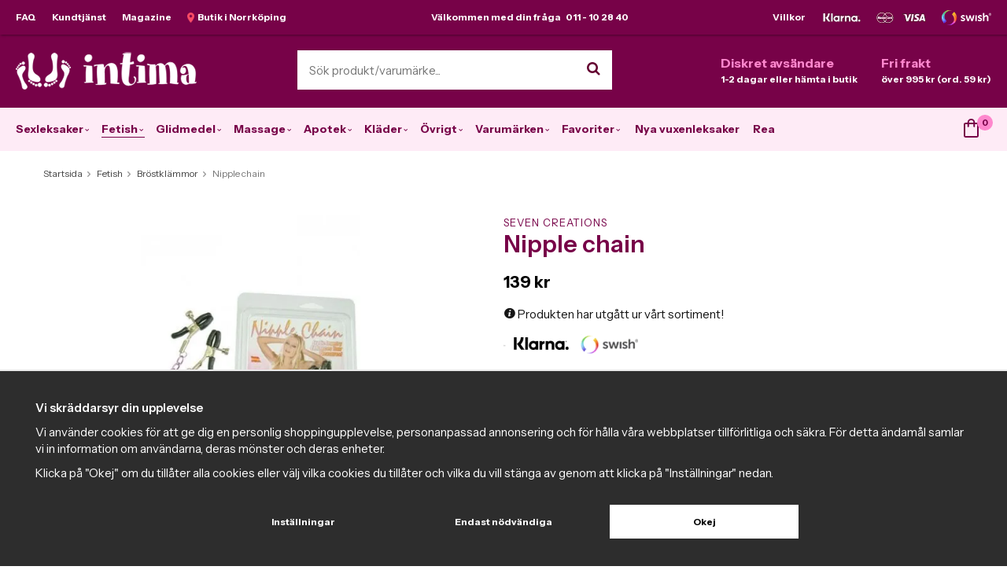

--- FILE ---
content_type: text/html; charset=UTF-8
request_url: https://www.intima.se/fetish/brostklammor/nipple-chain/
body_size: 24541
content:
<!doctype html><html lang="sv" class=""><head><meta charset="utf-8"><title>Nipple chain - Bröstklämmor - Fetish - Intima.se</title><meta name="description" content="Bröstklämmor med mjuka gummiskydd för honom eller henne. Kan förhöja känslan i kärleksakten mycket för den med känsliga bröstvårtor. Nickelfri metall. Lätta att justera till önskad styrka via skruvreglage. Snygg kedja i lila."><meta name="keywords" content=""><meta name="robots" content="index, follow"><link rel="preconnect" href="https://fonts.googleapis.com"><link rel="preconnect" href="https://fonts.gstatic.com" crossorigin><meta name="viewport" content="width=device-width, initial-scale=1"><!-- WIKINGGRUPPEN 10.2.0 --><link rel="shortcut icon" href="/favicon.png"><style>body{margin:0}*,*:before,*:after{-moz-box-sizing:border-box;-webkit-box-sizing:border-box;box-sizing:border-box}.wgr-icon{visibility:hidden}html{font-family:sans-serif;font-size:15px;line-height:1.45;color:#151515;-webkit-font-smoothing:antialiased}body{background-color:var(--primary-bg-color)}h1,h2,h3,h4,h5,h6{margin-top:0;margin-bottom:10px;color:var(--primary-color);font-weight:600}h1{font-size:30px;line-height:1.25}h2{font-size:24px}h3{font-size:18px}h4{font-size:15px}h5{font-size:13px}h6{font-size:12px}p{margin:0 0 10px}b,strong,th{font-weight:700}th,td{text-align:left}img{max-width:100%;height:auto;vertical-align:middle}a{color:var(--primary-color);;text-decoration:none}a:hover{color:#b83849}input,textarea{padding:8px 10px;border:1px solid #c2c2c2;border-radius:2px;color:#222;line-height:1.25;background-clip:padding-box}input:focus,textarea:focus{border-color:#b2b2b2;outline:none}select{padding:2px 3px;font-size:14px}input[type="checkbox"],input[type="radio"]{width:auto;height:auto;margin:0;padding:0;border:none;line-height:normal;cursor:pointer}input[type="radio"],input[type="checkbox"]{display:none;display:inline-block\9}input[type="radio"]+label,input[type="checkbox"]+label{cursor:pointer}input[type="radio"]+label:before,input[type="checkbox"]+label:before{display:inline-block;display:none\9;width:12px;height:12px;margin-right:4px;margin-top:3px;border:1px solid #a9a9a9;border-radius:2px;background:#f9f9f9;background:linear-gradient(#f9f9f9,#e9e9e9);vertical-align:top;content:''}input[type="radio"]+label:before{border-radius:50%}input[type="radio"]:checked+label:before{background:#f9f9f9 url(//wgrremote.se/img/mixed/checkbox-radio-2.png) center no-repeat;background-size:6px}input[type="checkbox"]:checked+label:before{background:#f9f9f9 url(//wgrremote.se/img/mixed/checkbox-box-2.png) center no-repeat;background-size:8px}input[type="radio"]:disabled+label:before,input[type="checkbox"]:disabled+label:before{background:#bbb;cursor:default}hr{display:block;height:1px;margin:15px 0;padding:0;border:0;border-top:1px solid #cfcfcf}.grid{margin-left:-20px}.grid:before,.grid:after{content:"";display:table}.grid:after{clear:both}.grid-item{display:inline-block;padding-left:20px;margin-bottom:20px;vertical-align:top}.grid--middle .grid-item{vertical-align:middle}.grid-item-1-1{width:100%}.grid-item-1-2{width:50%}.grid-item-1-3{width:33.33%}.grid-item-2-3{width:66.66%}.grid-item-1-4{width:25%}.grid-item-1-6{width:16.66%}.view-editable .grid-item-1-3{width:28%}.view-editable .grid-item-2-3{width:72%}.l-holder{position:relative;max-width:1320px;margin:0 auto;padding:10px 40px;background-color:#fff}.l-constrained{position:relative;max-width:1240px;margin-left:auto;margin-right:auto}.l-top-menu-holder{position:relative;z-index:2;width:100%;background-color:var(--primary-color);box-shadow:1px 1px 3px rgba(0,0,0,.4)}.l-top-menu{position:relative;color:#fff;font-size:12px;font-weight:700;line-height:44px}.l-top-menu a{color:#fff}.l-top-menu a:hover{opacity:.9}.l-top-menu__left{float:left}.l-top-menu__right{float:right}.l-top-menu__middle{overflow:hidden;text-align:center}.l-top-menu ul{margin:0;padding:0;list-style:none}.l-top-menu li{display:inline-block}.l-top-menu__left li{margin-right:20px}.l-top-menu__right li{margin-left:20px}.l-top-menu__middle li{margin-left:10px;margin-right:10px}.l-top-menu__right__col{display:inline-block;vertical-align:top}.l-header-holder{width:100%;background-color:var(--primary-color)}.l-header{position:relative;padding-top:20px;padding-bottom:18px;color:#fff}.l-header a{color:#fff}.l-header__left{float:left;padding-top:2px}.l-header__right{float:right;padding-top:5px}.l-header__middle{overflow:hidden;padding-left:20px;padding-right:20px;text-align:center}.l-header__middle__inner{display:inline-block;max-width:400px;width:100%;text-align:left}.l-header__right .grid .grid{margin-left:-10px}.l-header__right .grid .grid .grid-item{padding-left:10px}.l-header__right .grid-item{margin-bottom:0}.l-header__right .grid-item-1-2{padding-left:30px;width:auto}.l-header__right{display:block;overflow:hidden;width:auto;font-size:12px;font-weight:700;white-space:nowrap}.l-header__right h2,.l-header__right h3,.l-header__right h4,.l-header__right h5,.l-header__right p{margin-bottom:0}.l-header__right h4{color:var(--accent-color);font-size:16px;font-weight:700;text-transform:none;letter-spacing:0}.l-top-campaign-holder{position:relative;z-index:2;width:100%;background:var(--primary-color)}.l-top-campaign{position:relative;color:#fff;font-size:12px;font-weight:700;line-height:44px;text-align:center}.l-menubar-holder{position:relative;position:-webkit-sticky;position:sticky;top:0;left:0;z-index:10;width:100%;background-color:var(--secondary-color)}.l-menubar.l-constrained{position:static}.is-menubar-sticky{position:fixed;top:0;left:0;right:0;width:100%;z-index:10;margin-left:auto;margin-right:auto}.campaign-editable-holder{position:relative;padding:15px 0;background-color:#fb4c64}.campaign-editable .btn{position:absolute;top:-2px;right:10px;padding:6px 15px;z-index:5}.campaign-editable-area-mobile,.topreviews-editable-area-mobile{display:none}.show-banner .campaign-btn-open,.hide-banner .campaign-btn-close,.hide-banner .campaign-editable-inner{display:none}.hide-banner .campaign-editable-holder{padding:0;background:none}.hide-banner .campaign-btn{top:-10px;right:-40px;padding:6px 10px}.hide-banner .campaign-btn-open{display:block}.hide-banner .campaign-btn-close{display:none}.campaign-editable h2,.campaign-editable h3,.campaign-editable p,.campaign-editable a{margin:0;color:#fff;text-align:center}.l-content{padding-top:10px}.view-product .l-content{padding-top:35px}.l-main{overflow:hidden;margin-bottom:15px}.view-home .l-main{overflow:visible}.l-sidebar,.l-sidebar-primary{width:210px}.l-sidebar-primary{margin-right:25px;float:left}.l-sidebar{margin-left:25px;float:right}.l-product{overflow:hidden}.l-product-col-1,.l-product-col-3{width:45%;float:left}.l-product-col-2{float:right;width:50%}.l-product-col-3{clear:left}.media{margin-bottom:15px}.media,.media-body{overflow:hidden}.media-img{margin-right:15px;float:left}.media-img img{display:block}.table{width:100%;border-collapse:collapse;border-spacing:0}.table td,.table th{padding:0}.default-table{width:100%}.default-table>thead>tr{border-bottom:1px solid #e2e2e2}.default-table>thead th{padding:8px}.default-table>tbody td{padding:8px}.label-wrapper{padding-left:20px}.label-wrapper>label{position:relative}.label-wrapper>label:before{position:absolute;margin-left:-20px}.nav,.nav-block,.nav-float{margin:0;padding-left:0;list-style-type:none}.nav>li,.nav>li>a{display:inline-block}.nav-float>li{float:left}.nav-block>li>a{display:block}.nav-tick li{margin-right:10px}.nav-tick{margin-bottom:10px}.block-list{margin:0;padding-left:0;list-style-type:none}.list-info dd{margin:0 0 15px}.neutral-btn{padding:0;border-style:none;background-color:transparent;outline:none;-webkit-appearance:none;-moz-appearance:none;appearance:none;-webkit-user-select:none;-moz-user-select:none;-ms-user-select:none;user-select:none}.breadcrumbs{margin-top:10px;margin-bottom:10px;font-size:12px}.breadcrumbs>li{color:#777}.breadcrumbs a{color:#444}.breadcrumbs .wgr-icon{margin-left:2px;margin-right:2px;color:#999}.sort-section>li{margin-right:4px}.highlight-bar{margin-top:20px;margin-bottom:15px;padding:7px 10px;background-color:#eee}.startpage-bar{margin-top:30px;margin-bottom:20px;color:var(--primary-color);font-size:16px;font-weight:700;text-transform:uppercase;letter-spacing:1px;text-align:center}.startpage-bar--border{position:relative}.startpage-bar--border span{position:relative;z-index:2;display:inline-block;padding-left:20px;padding-right:20px;background:#fff}.startpage-bar--border:before{position:absolute;top:50%;left:0;right:0;height:1px;background:#ddd;content:""}.input-highlight{border:1px solid #dcdcdc;border-radius:4px;background-color:#fff;background-image:linear-gradient(to top,#fff 90%,#eee)}.input-highlight:focus{border-color:#dcdcdc}.site-logo{display:inline-block;max-width:100%}.vat-selector{position:absolute;bottom:0;right:0}.vat-selector label{margin-left:4px}.site-nav{float:left}.site-nav>li{display:inline-flex;align-items:center;justify-content:center;height:55px;padding:0 7px}.site-nav>li:first-child{padding-left:0}.site-nav>li>a{display:block;border-bottom:1px solid transparent;color:var(--primary-color);font-size:14px;font-weight:700;white-space:nowrap;transition:border-color 0.2s ease}.site-nav>li>a:hover{border-color:var(--primary-color);text-decoration:none}.site-nav>li.selected>a{border-color:var(--primary-color)}.site-nav__home .wgr-icon{position:relative;top:-2px;font-size:16px;vertical-align:middle}.lang-changer select{vertical-align:middle}.lang-changer__flag{margin-right:5px}.site-search{border-style:none;border-radius:0;overflow:hidden;background:#fff}.site-search>.input-table__item{position:relative}.site-search__input,.site-search__btn{height:50px;padding-left:15px;vertical-align:top}.site-search__btn:focus{opacity:.6}.site-search__input{overflow:hidden;border-style:none;background-color:transparent;outline:none;text-overflow:ellipsis;white-space:nowrap;-webkit-appearance:none;-moz-appearance:none;appearance:none}.site-search__input::-ms-clear{display:none}.site-search__btn{padding-right:15px;border-top-left-radius:0;border-bottom-left-radius:0;color:#640231;font-size:18px}.module{margin-bottom:15px}.module__heading{margin:0;padding:10px 10px;background-color:var(--primary-color);color:#fff;font-size:13px;font-weight:700}.module__body{padding:10px 0;border-style:none;background:#fff}.listmenu{margin:0;padding-left:0;list-style-type:none}.listmenu a{position:relative;display:block;padding-top:4px;padding-bottom:4px;color:#595959;font-size:13px}.listmenu a:hover{color:#680234}.listmenu .selected{color:#680234;font-weight:700}.listmenu-0{padding-left:0}.listmenu-0:last-child{margin-bottom:-1px}.listmenu-0>li>a{padding-top:10px;padding-bottom:10px;padding-left:0;padding-right:17px;border-bottom:solid 1px #ddd;background-color:#fff;color:#680234;font-size:13px;font-weight:700;text-transform:uppercase;letter-spacing:1px}.listmenu-0>li>a:hover{color:#af1d63}.listmenu-0>li>.selected{font-weight:900}.listmenu-1{padding-top:2px;padding-bottom:2px;padding-left:0;border-bottom:solid 1px #dcdcdc;background:#fff}.listmenu-1 ul a{padding-left:20px}.listmenu-2 ul a{padding-left:35px;font-style:italic}.listmenu-1>li>a{padding-top:4px;padding-bottom:4px}li .listmenu{display:none}.is-listmenu-opened>.listmenu{display:block}.menu-node{position:absolute;top:0;right:0;bottom:0;margin:auto;width:50%;height:15px;padding-right:5px;font-size:15px;color:#aaa;text-align:right}.btn{position:relative;display:inline-block;padding:14px 26px;border-style:none;border-radius:0;background-color:var(--secondary-color);color:var(--primary-color);font-size:12px;font-weight:700;line-height:1.25;cursor:pointer;outline-style:none;-webkit-user-select:none;-moz-user-select:none;-ms-user-select:none;user-select:none;-webkit-tap-highlight-color:rgba(0,0,0,0)}.btn:hover,.btn:focus{background:#eddee7;text-decoration:none}.btn:active{box-shadow:inset 0 3px 5px rgba(0,0,0,.125)}.btn--large{padding:14px 35px;font-size:16px}.btn--block{display:block;text-align:center}.btn--primary{background-color:var(--primary-color);color:#fff}.btn--primary:hover,.btn--primary:focus{background:var(--primary-color);color:var(--primary-color-text)}.btn--third{background-color:#660232;color:#fff}.btn--third:hover,.btn--third:focus{background:#58002a;color:#fff}.product-item__price{text-align:left}.price{font-weight:700;color:#000}.price-discount{color:var(--primary-color)}.price-original{font-size:14px;text-decoration:line-through}.price-klarna{font-size:14px}.grid-gallery.grid-gallery--categories{margin-top:20px}.grid-gallery,.list-gallery,.row-gallery{margin:0;padding-left:0;list-style-type:none}.grid-gallery{margin-left:-2%}.grid-gallery>li{display:inline-block;width:18%;margin-left:2%;margin-bottom:2%;padding:8px 8px 12px;border:1px solid transparent;background:#fff;text-align:center;vertical-align:top;cursor:pointer;zoom:1}.grid-gallery .owl-item{padding:8px 8px 12px;border:1px solid transparent}.grid-gallery>li:hover,.grid-gallery .owl-item:hover{border-color:#ddd}.view-home .grid-gallery>li{width:18%}.view-checkout .grid-gallery>li{width:18%}.view-search .grid-gallery>li{width:31.33%}.l-autocomplete .grid-gallery>li{width:23%}.grid-gallery--categories>li{width:14%}.list-gallery>li{margin-bottom:15px}.list-gallery>li:last-child{margin-bottom:0}.row-gallery>li{margin-bottom:15px;border:1px solid #e9e9e9;cursor:pointer}.product-item{position:relative;overflow:hidden}.product-item i{font-style:normal}.product-item__img{position:relative;padding-bottom:120%;margin-bottom:7px;text-align:center}.product-item__img img{position:absolute;top:0;bottom:0;left:0;right:0;margin:auto;max-height:100%}.product-item__banner{position:absolute;top:10px;right:10px;width:55px;height:55px;border-radius:50%;background:var(--accent-color);color:var(--accent-color-text);font-size:16px;font-weight:700;font-style:italic;text-align:center}.product-item__extrabanner{background:none;background-repeat:no-repeat;background-position:center;width:120px;border-radius:0}.product-item__left-banner{position:absolute;left:-38px;top:18px;z-index:5;width:170px;height:31px;color:#fff;box-shadow:0 1px 1px rgba(0,0,0,.3);font-size:11px;font-weight:900;line-height:31px;text-align:center;text-transform:uppercase;-ms-transform:rotate(-35deg);-webkit-transform:rotate(-35deg);transform:rotate(-35deg)}.site-nav .dropdown-inner .product-item__left-banner{display:none}.site-nav .dropdown-inner .product-item__banner{left:0;top:0}.product-item__brand{height:14px;overflow:hidden;margin-bottom:4px;color:#595959;font-size:10px;text-transform:uppercase;letter-spacing:1px;text-align:left}.product-item__brand>a{font-size:1.3em}.product-item__heading{height:39px;overflow:hidden;margin-bottom:0;color:#444;font-size:15px;font-weight:700;text-align:left;text-transform:none;letter-spacing:0;line-height:1.3}.product-item .price{font-size:19px}.product-item__buttons{margin-top:5px}.product-item-row{overflow:hidden;padding:15px}.product-item-row__img{float:left;width:80px;margin-right:15px;text-align:center}.product-item-row__img img{max-height:80px}.product-item-row__footer{float:right;text-align:right;margin-left:15px}.product-item-row__body{overflow:hidden}.product-item-row__price{margin-bottom:10px}.dropdown{display:none}.topcart{position:relative;z-index:2;float:right;line-height:55px}.topcart__body{display:inline-block;cursor:pointer}.topcart-link{display:inline-block;margin-left:12px;color:#5d022e;font-size:14px;font-weight:700}.topcart-link:hover{color:#af1d63}.topcart__count{position:absolute;top:9px;left:17px;width:20px;height:20px;border-radius:50%;background-color:var(--accent-color);color:var(--accent-color-text);font-weight:700;font-size:11px;line-height:20px;text-align:center}.topcart__cart-icon{position:relative;top:-3px;margin-right:13px}.popcart{display:none}.product-title{margin-bottom:15px}.mini-review{display:block;margin-bottom:5px}.product-carousel{margin-bottom:15px;overflow:hidden;position:relative}.product-carousel,.product-carousel__item{max-height:400px}.product-carousel__item{text-align:center;position:relative}.product-carousel__link{display:block;height:0;width:100%;cursor:pointer;cursor:-webkit-zoom-in;cursor:-moz-zoom-in;cursor:zoom-in}.product-carousel__img{position:absolute;top:0;left:0;right:0;bottom:0;margin:auto;max-height:100%;width:auto;object-fit:contain}.product-thumbs{margin-bottom:15px;font-size:0}.product-thumbs img{max-height:50px;margin-top:5px;margin-right:5px;cursor:pointer}.product-option-spacing{padding-right:10px;padding-bottom:7px}.product-cart-button-wrapper{margin-bottom:1em}.product-cart-button-wrapper .btn--primary{height:50px;padding:0 40px;font-size:15px;line-height:50px}.product-cart-button-wrapper .btn--primary:active{box-shadow:inset 0 5px 8px rgba(0,0,0,.125)}.product-quantity{width:50px;height:50px;padding-top:10px;padding-bottom:10px;margin-right:8px;border-radius:0;background:#f5f5f5;font-weight:700;text-align:center}.product-custom-fields{margin-left:5px;margin-top:10px}.product-price-field{margin-bottom:15px}.product-price-field .price{font-size:21px}.product-stock{margin-bottom:2em}.product-stock-item{display:none}.active-product-stock-item{display:block}.product-stock-item__text{vertical-align:middle}.product-stock-item .wgr-icon{vertical-align:middle;font-size:16px}.in-stock .wgr-icon{color:#3eac0d}.on-order .wgr-icon{color:#eba709}.soon-out-of-stock .wgr-icon{color:#114b85}.out-of-stock>.wgr-icon{color:#d4463d}.product-part-payment-klarna,.product-part-payment-hbank{margin-bottom:10px}.product-description .tabs__nav__item{cursor:inherit}.productpage_usp{margin-bottom:2em}.productpage_usp .grid{margin-left:0}.productpage_usp .grid-item{padding-left:0;margin-bottom:0;margin-right:15px;width:auto}.productpage_usp .grid-item-1-1{width:100%}.productpage_info{padding:10px 15px;margin-bottom:2em;background-color:var(--secondary-color)}.productpage_info p{margin-bottom:0}.rss-logo .wgr-icon{font-size:14px;vertical-align:middle}.rss-logo a{color:#333}.rss-logo a:hover{color:#db6b27;text-decoration:none}.spinner-container{position:relative;z-index:9;color:#222}.spinner-container--small{height:25px}.spinner-container--large{height:100px}.spinner-container--pno{position:absolute;top:50%;right:14px}.spinner-container--kco{height:300px;color:#0070ba}.video-wrapper{position:relative;padding-bottom:56.25%;padding-top:25px;height:0;margin-bottom:20px}.video-wrapper iframe{position:absolute;top:0;left:0;width:100%;height:100%}.input-form input,.input-form textarea{width:100%}.input-form__row{margin-bottom:8px}.input-form label{display:inline-block;margin-bottom:2px}.max-width-form{max-width:300px}.max-width-form-x2{max-width:400px}.input-group{position:relative;overflow:hidden;vertical-align:middle}.input-group .input-group__item{position:relative;float:left;width:50%}.input-group .input-group__item:first-child{width:48%;margin-right:2%}.input-group-1-4 .input-group__item{width:70%}.input-group-1-4>.input-group__item:first-child{width:28%}.input-table{display:table}.input-table__item{display:table-cell;white-space:nowrap}.input-table--middle .input-table__item{vertical-align:middle}.flexslider{height:0;overflow:hidden}.flex__item{position:relative;display:none;-webkit-backface-visibility:hidden}.flex__item:first-child{display:block}.flexslider .is-flex-lazyload{visibility:hidden}.is-flex-loading .flex-arrow{visibility:hidden}.is-flex-touch .flex-arrows{display:none}.is-flex-loading .flex-nav{visibility:hidden;opacity:0}.flex-nav{margin-top:15px;margin-bottom:10px;opacity:1;visibility:visible}.view-home .flex-nav{position:absolute;bottom:10px;left:0;right:0;z-index:2;margin:0;text-align:center}.flex-nav--paging{text-align:center}.flex-nav--paging li{display:inline-block;margin:0 4px}.flex-nav--paging a{display:block;width:9px;height:9px;background:#666;background:rgba(0,0,0,.2);border-radius:100%;cursor:pointer;text-indent:-9999px;-webkit-tap-highlight-color:rgba(0,0,0,0)}.flex-nav--paging .flex-active a{background:#000;background:rgba(0,0,0,.8);cursor:default}.flex-nav--thumbs{overflow:hidden}.flex-nav--thumbs li{width:9%;float:left}.flex-nav--thumbs img{opacity:.7;cursor:pointer}.flex-nav--thumbs img:hover,.flex-nav--thumbs .flex-active img{opacity:1}.flex-nav--thumbs .flex-active{cursor:default}.flex-caption{position:absolute;left:30px;right:30px;bottom:60px;z-index:8}.flex-caption__left{max-width:60%}.flex-caption__right{position:absolute;bottom:10px;right:0;max-width:40%}.startpage-carousel .flex-caption img{position:static;display:inline-block;width:auto!important}.flex-caption h2{margin-bottom:3px}.flex-caption p{padding:0 0 5px;margin:0;color:#6f6f72;font-size:20px;line-height:1.2}.flex-caption .btn{padding:13px 30px;font-size:13px}.flex-banner{position:absolute;top:30px;left:30px;width:115px;height:115px;padding-left:10px;padding-right:10px;padding-bottom:5px;border-radius:50%;background:#fd4e67;color:#fff;font-size:36px;font-weight:700;font-style:italic;text-align:center}.is-hidden{display:none!important}.is-lazyload,.is-lazyloading{visibility:hidden;opacity:0}.is-lazyloaded{visibility:visible;opacity:1;transition:opacity .3s}.clearfix:before,.clearfix:after{content:"";display:table}.clearfix:after{clear:both}.clearfix{*zoom:1}.clear{clear:both}.flush{margin:0!important}.wipe{padding:0!important}.right{float:right!important}.left{float:left!important}.float-none{float:none!important}.text-left{text-align:left!important}.text-center{text-align:center!important}.text-right{text-align:right!important}.lowercase{text-transform:lowercase}.display-table{display:table;width:100%;height:100%}.display-tablecell{display:table-cell;vertical-align:middle}.align-top{vertical-align:top!important}.align-middle{vertical-align:middle!important}.align-bottom{vertical-align:bottom!important}.go:after{content:"\00A0" "\00BB"!important}.stretched{width:100%!important}.center-block{display:block;margin-left:auto;margin-right:auto}.muted{color:#999}.brand{color:var(--primary-color)}.l-mobile-header,.l-mobile-nav,.sort-select,.checkout-cart-row-small,.l-autocomplete-mobile-form,.is-mobile-cart-modal,.startpage-buttons--mobile,.startpage-image-mobile{display:none}@media all and (max-width:960px){.grid-item-1-4{width:50%}.grid-item-1-6{width:31.33%}}@media all and (max-width:480px){.view-editable .grid-item-1-3,.view-editable .grid-item-2-3{width:100%}.grid{margin-left:0}.grid-item{padding-left:0}.grid-item-1-2,.grid-item-1-3,.grid-item-2-3,.grid-item-1-4{width:100%}.grid-item-1-6{width:50%}}@media all and (max-width:1350px){.l-holder,.l-autocomplete{margin-left:15px;margin-right:15px;width:auto}.popcart{right:15px;margin-right:0}}@media all and (max-width:1270px){.l-constrained{margin-left:15px;margin-right:15px;width:auto}.l-holder{padding:15px 25px}.site-nav>li>a{padding:0 9px;font-size:13px}.has-dropdown .wgr-icon{display:none}.topcart{position:absolute;top:100%;right:15px;margin-top:5px;padding:10px;background:#fff;line-height:normal;box-shadow:1px 1px 3px rgba(0,0,0,.2)}.popcart{margin-top:45px;border-top:1px solid #ddd}.topcart-link{font-size:13px}.topcart__cart-icon{margin-right:5px}.topcart__count{top:5px;left:25px}}@media all and (max-width:960px){.l-sidebar,.l-top-menu-holder,.l-header-holder,.l-menubar-holder,.l-top-campaign-holder{display:none}.breadcrumbs{margin-top:15px;margin-left:15px;margin-right:15px}.l-inner,.view-home .l-inner,.view-checkout .l-inner{margin-left:0;margin-right:0}.l-menubar-wrapper,.l-menubar{display:none}.l-menubar{margin-left:0;margin-right:0}.l-sidebar-primary{display:none}.l-content,.view-checkout .l-content{margin-left:15px;margin-right:15px}.view-home .l-content,.view-checkout .l-content{margin-top:15px}.view-home .l-content{padding-top:0}.l-holder{margin:0;margin-top:65px;padding:0;box-shadow:none;border-radius:0}.l-mobile-header,.l-autocomplete-mobile-form{height:65px}.l-mobile-header{position:fixed;overflow:hidden;top:0;left:0;z-index:1000;display:block;width:100%;background:#5f022f}.view-checkout .l-mobile-header,.l-mobile-header.zoomed{position:absolute}.l-header,.l-mobile-nav{display:none}}@media all and (max-width:768px){.campaign-editable-holder{padding:10px 0}.hide-banner .campaign-editable-holder{padding:6px 0}.hide-banner .campaign-editable .btn{top:-6px}.campaign-editable .btn{right:-15px;top:-2px}.campaign-editable-area-desktop,.topreviews-editable-area-desktop{display:none}.campaign-editable-area-mobile,.topreviews-editable-area-mobile{display:block}.campaign-editable-inner{position:relative;max-width:75%;margin-right:auto;margin-left:auto}}@media screen and (orientation:landscape){.l-mobile-header{position:absolute}}@media all and (max-width:480px){.l-holder{margin-top:50px}.l-mobile-header,.l-autocomplete-mobile-form{height:50px}.l-mobile-nav{top:50px}h1{font-size:24px}h2{font-size:20px}.campaign-editable-inner{max-width:70%}.campaign-editable .btn{top:8px;padding:5px}.hide-banner .btn{top:0}}@media all and (max-width:480px){.l-contact-top .grid-content h1{bottom:10px;left:10px;padding:5px 15px}}@media all and (max-width:600px){.l-product-col-1,.l-product-col-2,.l-product-col-3{width:auto;padding-right:0;float:none}}@media all and (max-width:960px){.btn:hover,.btn:focus{opacity:1}.mini-site-logo,.mini-site-logo img{position:absolute;top:0;bottom:0}.mini-site-logo{left:95px;right:95px;margin:auto}.mini-site-logo a{-webkit-tap-highlight-color:rgba(0,0,0,0)}.mini-site-logo img{left:0;right:0;max-width:155px;max-height:100%;margin:auto;padding-top:5px;padding-bottom:5px}.mini-site-logo img:hover,.mini-site-logo img:active{opacity:.8}.is-mobile-cart-modal{position:fixed;top:auto;bottom:0;left:0;right:0;z-index:100;display:none;padding:20px;background-color:#FFF;box-shadow:0 0 10px rgba(0,0,0,.2);-webkit-transform:translate3d(0,100%,0);transform:translate3d(0,100%,0);transition-property:visibility,-webkit-transform;transition-property:visibility,transform;transition-duration:0.2s;transition-delay:0.1s}.is-mobile-cart-modal.is-active{will-change:transform;display:block}.is-mobile-cart-modal.is-opend{-webkit-transform:translate3d(0,0,0);transform:translate3d(0,0,0)}.is-mobile-cart-modal .btn{display:block;padding:10px;margin-top:10px;margin-bottom:10px;float:left;width:47%;text-align:center}.is-mobile-cart-modal .icon-check{margin-right:4px;width:20px;height:20px;display:inline-block;background:#693;border-radius:50%;line-height:20px;color:#fff;font-size:12px;text-align:center;vertical-align:middle}.is-mobile-cart-modal .btn:last-child{float:right}.product-item,.category-item{-webkit-tap-highlight-color:rgba(0,0,0,0)}.product-item__img img,.category-item__img img{transition:opacity 0.2s}.product-item__img img:hover,.product-item__img img:active,.category-item__img img:hover,.category-item__img img:active{opacity:.8}}@media all and (max-width:480px){.mini-site-logo img{max-width:135px}}@media all and (max-width:1190px){.product-item__buttons .btn{padding-left:15px;padding-right:15px}}@media all and (max-width:960px){.grid-gallery>li,.view-home .grid-gallery>li,.view-checkout .grid-gallery>li,.view-search .grid-gallery>li,.l-autocomplete .grid-gallery>li{width:31.33%}}@media all and (max-width:600px){.grid-gallery>li,.view-home .grid-gallery>li,.view-checkout .grid-gallery>li,.view-search .grid-gallery>li,.l-autocomplete .grid-gallery>li{width:48%}}@media all and (max-width:480px){.product-carousel,.product-carousel__item{max-height:250px}.product-cart-button-wrapper .btn--primary{display:block;text-align:center;width:100%}}@media all and (max-width:960px){.hide-for-xlarge{display:none!important}}@media all and (max-width:960px){.hide-for-large{display:none!important}}@media all and (max-width:480px){.hide-for-medium{display:none!important}}@media all and (max-width:320px){.hide-for-small{display:none!important}}@media all and (min-width:769px){.hide-on-desktop{display:none}}@media all and (max-width:960px){.hide-on-touch{display:none}}</style><link rel="preload" href="/frontend/view_desktop/css/compiled/compiled.css?v=1381" as="style" onload="this.rel='stylesheet'"><noscript><link rel="stylesheet" href="/frontend/view_desktop/css/compiled/compiled.css?v=1381"></noscript><script>/*! loadCSS: load a CSS file asynchronously. [c]2016 @scottjehl, Filament Group, Inc. Licensed MIT */
!function(a){"use strict";var b=function(b,c,d){function j(a){return e.body?a():void setTimeout(function(){j(a)})}function l(){f.addEventListener&&f.removeEventListener("load",l),f.media=d||"all"}var g,e=a.document,f=e.createElement("link");if(c)g=c;else{var h=(e.body||e.getElementsByTagName("head")[0]).childNodes;g=h[h.length-1]}var i=e.styleSheets;f.rel="stylesheet",f.href=b,f.media="only x",j(function(){g.parentNode.insertBefore(f,c?g:g.nextSibling)});var k=function(a){for(var b=f.href,c=i.length;c--;)if(i[c].href===b)return a();setTimeout(function(){k(a)})};return f.addEventListener&&f.addEventListener("load",l),f.onloadcssdefined=k,k(l),f};"undefined"!=typeof exports?exports.loadCSS=b:a.loadCSS=b}("undefined"!=typeof global?global:this);
function onloadCSS(a,b){function d(){!c&&b&&(c=!0,b.call(a))}var c;a.addEventListener&&a.addEventListener("load",d),a.attachEvent&&a.attachEvent("onload",d),"isApplicationInstalled"in navigator&&"onloadcssdefined"in a&&a.onloadcssdefined(d)}!function(a){if(a.loadCSS){var b=loadCSS.relpreload={};if(b.support=function(){try{return a.document.createElement("link").relList.supports("preload")}catch(a){return!1}},b.poly=function(){for(var b=a.document.getElementsByTagName("link"),c=0;c<b.length;c++){var d=b[c];"preload"===d.rel&&"style"===d.getAttribute("as")&&(a.loadCSS(d.href,d),d.rel=null)}},!b.support()){b.poly();var c=a.setInterval(b.poly,300);a.addEventListener&&a.addEventListener("load",function(){a.clearInterval(c)}),a.attachEvent&&a.attachEvent("onload",function(){a.clearInterval(c)})}}}(this);</script><link rel="canonical" href="https://www.intima.se/fetish/brostklammor/nipple-chain/"><script>window.dataLayer = window.dataLayer || [];
function gtag(){dataLayer.push(arguments);}
gtag('consent', 'default', {
'ad_storage': 'denied',
'analytics_storage': 'denied',
'ad_user_data': 'denied',
'ad_personalization': 'denied'
});
window.updateGoogleConsents = (function () {
let consents = {};
let timeout;
const addConsents = (function() {
let executed = false;
return function() {
if (!executed) {
executed = true;
gtag('consent', 'update', consents);
delete window.updateGoogleConsents;
}
}
})();
return function (obj) {
consents = { ...consents, ...obj };
clearTimeout(timeout);
setTimeout(addConsents, 25);
}
})();</script><script>document.addEventListener('DOMContentLoaded', function(){
$(document).on('acceptCookies1', function() {
$('body').append(atob('PHNjcmlwdD51cGRhdGVHb29nbGVDb25zZW50cyh7ICdhZF9zdG9yYWdlJzogJ2dyYW50ZWQnIH0pOzwvc2NyaXB0Pg=='));
});
});</script><script>document.addEventListener('DOMContentLoaded', function(){
$(document).on('acceptCookies1', function() {
$('body').append(atob('PHNjcmlwdD51cGRhdGVHb29nbGVDb25zZW50cyh7ICdhbmFseXRpY3Nfc3RvcmFnZSc6ICdncmFudGVkJyB9KTs8L3NjcmlwdD4='));
});
});</script><script>document.addEventListener('DOMContentLoaded', function(){
$(document).on('acceptCookies1', function() {
$('body').append(atob('PHNjcmlwdD51cGRhdGVHb29nbGVDb25zZW50cyh7ICdhZF91c2VyX2RhdGEnOiAnZ3JhbnRlZCcgfSk7PC9zY3JpcHQ+'));
});
});</script><script>document.addEventListener('DOMContentLoaded', function(){
$(document).on('acceptCookies1', function() {
$('body').append(atob('PHNjcmlwdD51cGRhdGVHb29nbGVDb25zZW50cyh7ICdhZF9wZXJzb25hbGl6YXRpb24nOiAnZ3JhbnRlZCcgfSk7PC9zY3JpcHQ+'));
});
});</script><script>document.addEventListener('DOMContentLoaded', function(){
$(document).on('denyCookies1', function() {
$('body').append(atob('PHNjcmlwdD51cGRhdGVHb29nbGVDb25zZW50cyh7ICdhZF9zdG9yYWdlJzogJ2RlbmllZCcgfSk7PC9zY3JpcHQ+'));
});
});</script><script>document.addEventListener('DOMContentLoaded', function(){
$(document).on('denyCookies1', function() {
$('body').append(atob('PHNjcmlwdD51cGRhdGVHb29nbGVDb25zZW50cyh7ICdhbmFseXRpY3Nfc3RvcmFnZSc6ICdkZW5pZWQnIH0pOzwvc2NyaXB0Pg=='));
});
});</script><script>document.addEventListener('DOMContentLoaded', function(){
$(document).on('denyCookies1', function() {
$('body').append(atob('PHNjcmlwdD51cGRhdGVHb29nbGVDb25zZW50cyh7ICdhZF91c2VyX2RhdGEnOiAnZGVuaWVkJyB9KTs8L3NjcmlwdD4='));
});
});</script><script>document.addEventListener('DOMContentLoaded', function(){
$(document).on('denyCookies1', function() {
$('body').append(atob('PHNjcmlwdD51cGRhdGVHb29nbGVDb25zZW50cyh7ICdhZF9wZXJzb25hbGl6YXRpb24nOiAnZGVuaWVkJyB9KTs8L3NjcmlwdD4='));
});
});</script><script>if (typeof dataLayer == 'undefined') {var dataLayer = [];}
if (typeof gtag === 'undefined') {
function gtag() {
dataLayer.push(arguments)
}
}gtag('set', 'url_passthrough', true);dataLayer.push({"ecommerce":{"currencyCode":"SEK","detail":{"products":[{"name":"Nipple chain","id":"27004","price":139,"category":"fetish\/brostklammor"}]}}}); dataLayer.push({"event":"fireRemarketing","remarketing_params":{"ecomm_prodid":"27004","ecomm_category":"fetish\/brostklammor","ecomm_totalvalue":139,"isSaleItem":false,"ecomm_pagetype":"product"}}); (function(w,d,s,l,i){w[l]=w[l]||[];w[l].push({'gtm.start':
new Date().getTime(),event:'gtm.js'});var f=d.getElementsByTagName(s)[0],
j=d.createElement(s),dl=l!='dataLayer'?'&l='+l:'';j.async=true;j.src=
'//www.googletagmanager.com/gtm.js?id='+i+dl;f.parentNode.insertBefore(j,f);
})(window,document,'script','dataLayer','GTM-WJ3ND2J')</script><script async src="https://www.googletagmanager.com/gtag/js?id=G-Y10SFGVJET"></script><script>window.dataLayer = window.dataLayer || [];
function gtag(){dataLayer.push(arguments);}
gtag("js", new Date());
gtag("config", "G-Y10SFGVJET", {"currency":"SEK","anonymize_ip":true});gtag("event", "view_item", {"items":{"id":"27004","name":"Nipple chain","brand":"Seven Creations","category":"fetish\/brostklammor","price":139}}); </script><!-- Google tag (gtag.js) --><script async src="https://www.googletagmanager.com/gtag/js?id=AW-1068055450"></script><script> window.dataLayer = window.dataLayer || [];
function gtag(){dataLayer.push(arguments);}
gtag('js', new Date());
gtag('config', 'AW-1068055450');</script><script type='text/javascript'>(function (d) {
var apc = d.createElement('script'), fs;
apc.type = 'text/javascript';
apc.charset = 'UTF-8';
apc.async = true;
apc.src = 'https://static.ws.apsis.one/live/p/2427/1b93d729.js';
fs = d.getElementsByTagName('script')[0];
fs.parentNode.insertBefore(apc, fs);
})(document);</script><meta name="google-site-verification" content="bWCR33y9TUgjHUDbHOcBvJCYrIu0rlBreXoWo5H-M4I" /><script>function p(e){var t=document.location.search;if(""==t)return!1;for(var r="##AMP##",n=new DOMParser,i=t.substring(1).replace(/&amp;/i,r).split("&"),a=0;a<i.length;a++){var o=i[a].split("=");if(o[0]==e)return o.shift(),n.parseFromString(o.join("=").replace(r,"&"),"text/html").body.textContent}return!1}function sc(e,t){if(null==t||""==t){t="deleted";var n="Thu, 01 Jan 1970 00:00:01 GMT"}else{var i=new Date;i.setTime(i.getTime()+86400*90000);n=i.toGMTString()}document.cookie=e+"="+t+"; expires="+n+"; path=/; "};sc('source', 'adrecord');sc('trackID', p('trackID'));</script><meta name="google-site-verification" content="1KaoZCFRgbj3AxhrGz9fNYc3JbrcHzOVQjVZkyAHHIE" /><script defer src="https://t.adii.se/init.js"></script><meta property="og:title" content="Nipple chain"/><meta property="og:description" content="Bröstklämmor med mjuka gummiskydd för honom eller henne. Kan förhöja känslan i kärleksakten mycket för den med känsliga bröstvårtor.Nickelfri metall.Lätta att justera till önskad styrka via skruvreglage.Snygg kedja i lila."/><meta property="og:type" content="product"/><meta property="og:url" content="https://www.intima.se/fetish/brostklammor/nipple-chain/"/><meta property="og:site_name" content="Intima Svenska AB"/><meta property="product:retailer_item_id" content="27004"/><meta property="product:price:amount" content="139" /><meta property="product:price:currency" content="SEK" /><meta property="product:availability" content="oos" /><meta property="og:image" content="https://www.intima.se/images/zoom/27004.jpg"/></head><body class="view-product" itemscope itemtype="http://schema.org/ItemPage"><div id="fb-root"></div><!-- Google Tag Manager (noscript) --><noscript><iframe src="https://www.googletagmanager.com/ns.html?id=GTM-WJ3ND2J"
height="0" width="0" style="display:none;visibility:hidden"></iframe></noscript><!-- End Google Tag Manager (noscript) --><div class="l-mobile-header"><button class="neutral-btn mini-menu" id="js-mobile-menu" aria-label="Meny"><i class="wgr-icon icon-navicon"></i></button><button class="neutral-btn mini-search js-touch-area" id="js-mobile-search" aria-label="Sök"><i class="wgr-icon icon-search"></i></button><div class="mini-site-logo"><a href="/"><img src="/frontend/view_desktop/design/logos/logo_sv.png?v2" class="mini-site-logo" alt="Intima Svenska AB"></a></div><button class="neutral-btn mini-cart js-touch-area" id="js-mobile-cart" onclick="goToURL('/checkout')"><span class="mini-cart-inner" id="js-mobile-cart-inner"
aria-label="Varukorg"><i class="wgr-icon icon-cart"></i></span></button></div><div class="page"><div class="l-top-menu-holder"> <div class="l-top-menu l-constrained clearfix"> <div class="l-top-menu__left"> <ul><li><a href="/faq/">FAQ</a></li><li><a href="/contact/">Kundtj&auml;nst</a></li><li><a href="/magazine/">Magazine</a></li><li><a href="/info/sexbutik-i-norrkoping/"><img alt="" height="13" src="/userfiles/image/position.png.webp" width="9">&nbsp;&nbsp;Butik i Norrk&ouml;ping</a></li></ul> </div> <div class="l-top-menu__right"> <div class="l-top-menu__right__col l-top-menu__right__col--1"> <ul> <li><a href="/info/kopvillkor/">Villkor</a></li>
</ul> </div> <div class="l-top-menu__right__col l-top-menu__right__col--2"> <ul><li><img alt="" height="11" src="/userfiles/image/klarna-small.png.webp" width="48"></li><li><img alt="" height="15" src="/userfiles/image/visa-mastercard-small.png.webp" width="63"></li><li><img alt="Swish" height="19" src="/userfiles/image/swish-logo-63x19.png.webp" width="63"></li></ul> </div> </div> <div class="l-top-menu__middle"> <ul><li>V&auml;lkommen med din fr&aring;ga&nbsp; &nbsp;011&nbsp;- 10 28 40</li></ul> </div> </div></div><div class="l-header-holder"> <div class="l-header l-constrained clearfix"> <div class="l-header__left"><a class="site-logo" href="/"><img src="/frontend/view_desktop/design/logos/logo_sv.png?v2" alt="Intima Svenska AB"></a> </div> <div class="l-header__right"> <div class="grid grid-2"><div class="grid-item grid-item-1-2"><div class="grid-content grid-content-1"><h4>Diskret avs&auml;ndare</h4><p>1-2&nbsp;dagar eller h&auml;mta i butik</p></div></div><div class="grid-item grid-item-1-2"><div class="grid-content grid-content-2"><h4>Fri frakt</h4><p>&ouml;ver 995&nbsp;kr (ord. 59 kr)</p></div></div></div> </div> <div class="l-header__middle"> <div class="l-header__middle__inner"> <!-- Search Box --> <form method="get" action="/search/" class="site-search input-highlight input-table input-table--middle" itemprop="potentialAction" itemscope itemtype="http://schema.org/SearchAction"> <meta itemprop="target" content="https://www.intima.se/search/?q={q}"/> <input type="hidden" name="lang" value="sv"> <div class="input-table__item stretched"> <input type="search" autocomplete="off" value="" name="q" class="js-autocomplete-input stretched site-search__input" placeholder="Sök produkt/varumärke..." required itemprop="query-input"> <div class="is-autocomplete-preloader preloader preloader--small preloader--middle"> <div class="preloader__icn"><div class="preloader__cut"><div class="preloader__donut"></div></div></div> </div> </div> <div class="input-table__item"> <button type="submit" class="neutral-btn site-search__btn"><i class="wgr-icon icon-search"></i></button> </div> </form> </div> </div> </div></div><div class="l-menubar-holder"><div class="l-menubar l-constrained clearfix"><ul class="nav site-nav mega-menu"><li class="category-id--47 category-parentid--0 has-dropdown"><a href="/sexleksaker/">Sexleksaker<i class="wgr-icon site-nav__arrow icon-arrow-down5"></i></a><ul class="dropdown"><div class="l-constrained dropdown-inner clearfix"><div class="dropdown__right"><figure class="image"><a href="https://www.intima.se/billiga-sexleksaker/"><img alt="Outlet på sexleksaker" height="200" src="/userfiles/image/rea-310x200.png.webp" width="310"></a><figcaption><a href="https://www.intima.se/billiga-sexleksaker/">Outlet p&aring; Sexleksaker</a></figcaption></figure></div><div class="dropdown__left"><li class="category-id--140 category-parentid--47 "><a href="/sexleksaker/mest-for-henne/">Mest för henne</a><ul ><li class="category-id--240 category-parentid--140 "><a href="/sexleksaker/mest-for-henne/lufttrycksvibratorer/">Lufttrycksvibratorer</a></li><li class="category-id--61 category-parentid--140 "><a href="/sexleksaker/mest-for-henne/dildo/">Dildo</a></li><li class="category-id--60 category-parentid--140 "><a href="/sexleksaker/mest-for-henne/vibratorer/">Vibratorer</a></li><li class="category-id--70 category-parentid--140 "><a href="/sexleksaker/mest-for-henne/rabbitstavar/">Rabbitstavar</a></li><li class="category-id--55 category-parentid--140 "><a href="/sexleksaker/mest-for-henne/knipkulor/">Knipkulor</a></li><li class="category-id--52 category-parentid--140 "><a href="/sexleksaker/mest-for-henne/geishakulor/">Geishakulor</a></li><li class="category-id--71 category-parentid--140 "><a href="/sexleksaker/mest-for-henne/g-punktstavar/">G-Punktstavar</a></li><li class="category-id--54 category-parentid--140 "><a href="/sexleksaker/mest-for-henne/klitoris-och-vaginapumpar/">Klitoris och Vaginapumpar</a></li></ul></li><li class="category-id--141 category-parentid--47 "><a href="/sexleksaker/mest-for-honom/">Mest för honom</a><ul ><li class="category-id--80 category-parentid--141 "><a href="/sexleksaker/mest-for-honom/penisringar/">Penisringar</a></li><li class="category-id--78 category-parentid--141 "><a href="/sexleksaker/mest-for-honom/onanihjalpmedel/">Onanihjälpmedel</a></li><li class="category-id--77 category-parentid--141 "><a href="/sexleksaker/mest-for-honom/losvaginor/">Lösvaginor</a></li><li class="category-id--145 category-parentid--141 "><a href="/sexleksaker/mest-for-honom/prostatamassage/">Prostatamassage</a></li><li class="category-id--79 category-parentid--141 "><a href="/sexleksaker/mest-for-honom/penisoverdrag/">Penisöverdrag</a></li><li class="category-id--75 category-parentid--141 "><a href="/sexleksaker/mest-for-honom/penispumpar/">Penispumpar</a></li><li class="category-id--74 category-parentid--141 "><a href="/sexleksaker/mest-for-honom/sexdockor/">Sexdockor</a></li><li class="category-id--76 category-parentid--141 "><a href="/sexleksaker/mest-for-honom/fleshlight/">Fleshlight</a></li><li class="category-id--318 category-parentid--141 category--small-link"><a href="/sexleksaker/mest-for-honom/elektriska-masturbatorer/">Elektriska Masturbatorer</a></li><li class="category-id--272 category-parentid--141 category--small-link"><a href="/sexleksaker/mest-for-honom/ball-stretcher/">Ball Stretcher</a></li></ul></li><li class="category-id--142 category-parentid--47 "><a href="/sexleksaker/mest-for-par/">Mest för par</a><ul ><li class="category-id--57 category-parentid--142 "><a href="/sexleksaker/mest-for-par/tradlosa-sexleksaker/">Trådlösa Sexleksaker</a></li><li class="category-id--89 category-parentid--142 "><a href="/sexleksaker/mest-for-par/strap-ons/">Strap-Ons</a></li><li class="category-id--90 category-parentid--142 "><a href="/sexleksaker/mest-for-par/we-vibe/">We-Vibe</a></li><li class="category-id--91 category-parentid--142 "><a href="/sexleksaker/mest-for-par/app-styrda-sexleksaker/">App-styrda sexleksaker</a></li><li class="category-id--144 category-parentid--142 "><a href="/sexleksaker/mest-for-par/penisringar-med-vibrator/">Penisringar med vibrator</a></li><li class="category-id--146 category-parentid--142 "><a href="/sexleksaker/mest-for-par/parvibratorer/">Parvibratorer</a></li></ul></li><li class="category-id--83 category-parentid--47 "><a href="/sexleksaker/anala-sexleksaker/">Anala sexleksaker</a><ul ><li class="category-id--82 category-parentid--83 "><a href="/sexleksaker/anala-sexleksaker/analpluggar/">Analpluggar</a></li><li class="category-id--84 category-parentid--83 "><a href="/sexleksaker/anala-sexleksaker/analvibratorer/">Analvibratorer</a></li><li class="category-id--85 category-parentid--83 "><a href="/sexleksaker/anala-sexleksaker/analkulor/">Analkulor</a></li><li class="category-id--86 category-parentid--83 "><a href="/sexleksaker/anala-sexleksaker/analdildos/">Analdildos</a></li><li class="category-id--81 category-parentid--83 "><a href="/sexleksaker/anala-sexleksaker/prostatamassage/">Prostatamassage</a></li><li class="category-id--87 category-parentid--83 "><a href="/sexleksaker/anala-sexleksaker/analt-glidmedel/">Analt glidmedel</a></li><li class="category-id--88 category-parentid--83 "><a href="/sexleksaker/anala-sexleksaker/analduschar/">Analduschar</a></li><li class="category-id--258 category-parentid--83 "><a href="/sexleksaker/anala-sexleksaker/anal-extreme/">Anal Extreme</a></li></ul></li></div></div></ul></li><li class="category-id--48 category-parentid--0 selected has-dropdown"><a href="/fetish/">Fetish<i class="wgr-icon site-nav__arrow icon-arrow-down5"></i></a><ul class="dropdown"><div class="l-constrained dropdown-inner clearfix"><div class="dropdown__right"><figure class="image"><a href="https://www.intima.se/billiga-sexleksaker/"><img alt="Outlet på sexleksaker" height="200" src="/userfiles/image/rea-310x200.png.webp" width="310"></a><figcaption><a href="https://www.intima.se/billiga-sexleksaker/">Outlet p&aring; Sexleksaker</a></figcaption></figure></div><div class="dropdown__left"><li class="category-id--92 category-parentid--48 category--small-link"><a href="/fetish/lacklakan/">Lacklakan</a></li><li class="category-id--93 category-parentid--48 selected category--small-link"><a href="/fetish/brostklammor/">Bröstklämmor</a></li><li class="category-id--94 category-parentid--48 category--small-link"><a href="/fetish/halsband-och-koppel/">Halsband och Koppel</a></li><li class="category-id--95 category-parentid--48 category--small-link"><a href="/fetish/ogonbindlar/">Ögonbindlar</a></li><li class="category-id--96 category-parentid--48 category--small-link"><a href="/fetish/handbojor-och-fotbojor/">Handbojor och Fotbojor</a></li><li class="category-id--97 category-parentid--48 category--small-link"><a href="/fetish/rep-och-tejp/">Rep och Tejp</a></li><li class="category-id--98 category-parentid--48 category--small-link"><a href="/fetish/piskor-och-fjadrar/">Piskor och Fjädrar</a></li><li class="category-id--99 category-parentid--48 category--small-link"><a href="/fetish/gagball/">Gagball</a></li><li class="category-id--100 category-parentid--48 category--small-link"><a href="/fetish/bondage-kit/">Bondage Kit</a></li><li class="category-id--102 category-parentid--48 category--small-link"><a href="/fetish/blaze-bondage/">Blaze Bondage</a></li><li class="category-id--235 category-parentid--48 category--small-link"><a href="/fetish/kyskhetsbalten/">Kyskhetsbälten</a></li><li class="category-id--255 category-parentid--48 category--small-link"><a href="/fetish/sound-sex/">Sound Sex</a></li><li class="category-id--269 category-parentid--48 category--small-link"><a href="/fetish/positionskuddar/">Positionskuddar</a></li><li class="category-id--316 category-parentid--48 category--small-link"><a href="/fetish/body-harness/">Body Harness</a></li></div></div></ul></li><li class="category-id--115 category-parentid--0 has-dropdown"><a href="/glidmedel/">Glidmedel<i class="wgr-icon site-nav__arrow icon-arrow-down5"></i></a><ul class="dropdown"><div class="l-constrained dropdown-inner clearfix"><div class="dropdown__right"><figure class="image"><a href="https://www.intima.se/billiga-sexleksaker/"><img alt="Outlet på sexleksaker" height="200" src="/userfiles/image/rea-310x200.png.webp" width="310"></a><figcaption><a href="https://www.intima.se/billiga-sexleksaker/">Outlet p&aring; Sexleksaker</a></figcaption></figure></div><div class="dropdown__left"><li class="category-id--116 category-parentid--115 category--small-link"><a href="/glidmedel/vattenbaserat-glidmedel/">Vattenbaserat Glidmedel</a></li><li class="category-id--117 category-parentid--115 category--small-link"><a href="/glidmedel/silikonbaserat-glidmedel/">Silikonbaserat Glidmedel</a></li><li class="category-id--118 category-parentid--115 category--small-link"><a href="/glidmedel/smaksatta-glidmedel/">Smaksatta glidmedel</a></li><li class="category-id--119 category-parentid--115 category--small-link"><a href="/glidmedel/analt-glidmedel/">Analt glidmedel</a></li><li class="category-id--120 category-parentid--115 category--small-link"><a href="/glidmedel/specialglidmedel/">Specialglidmedel</a></li></div></div></ul></li><li class="category-id--121 category-parentid--0 has-dropdown"><a href="/massage/">Massage<i class="wgr-icon site-nav__arrow icon-arrow-down5"></i></a><ul class="dropdown"><div class="l-constrained dropdown-inner clearfix"><div class="dropdown__right"><figure class="image"><a href="https://www.intima.se/billiga-sexleksaker/"><img alt="Outlet på sexleksaker" height="200" src="/userfiles/image/rea-310x200.png.webp" width="310"></a><figcaption><a href="https://www.intima.se/billiga-sexleksaker/">Outlet p&aring; Sexleksaker</a></figcaption></figure></div><div class="dropdown__left"><li class="category-id--122 category-parentid--121 category--small-link"><a href="/massage/massageolja-oljebaserad/">Massageolja Oljebaserad</a></li><li class="category-id--124 category-parentid--121 category--small-link"><a href="/massage/atbara-lekoljor/">Ätbara lekoljor</a></li><li class="category-id--125 category-parentid--121 category--small-link"><a href="/massage/massageljus/">Massageljus</a></li></div></div></ul></li><li class="category-id--134 category-parentid--0 has-dropdown"><a href="/apotek/">Apotek<i class="wgr-icon site-nav__arrow icon-arrow-down5"></i></a><ul class="dropdown"><div class="l-constrained dropdown-inner clearfix"><div class="dropdown__right"><figure class="image"><a href="https://www.intima.se/billiga-sexleksaker/"><img alt="Outlet på sexleksaker" height="200" src="/userfiles/image/rea-310x200.png.webp" width="310"></a><figcaption><a href="https://www.intima.se/billiga-sexleksaker/">Outlet p&aring; Sexleksaker</a></figcaption></figure></div><div class="dropdown__left"><li class="category-id--135 category-parentid--134 category--small-link"><a href="/apotek/lusthojande/">Lusthöjande</a></li><li class="category-id--136 category-parentid--134 category--small-link"><a href="/apotek/potenshojare/">Potenshöjare</a></li><li class="category-id--137 category-parentid--134 category--small-link"><a href="/apotek/fordrojningsspray/">Fördröjningsspray</a></li><li class="category-id--138 category-parentid--134 category--small-link"><a href="/apotek/bad-och-hudvard/">Bad och Hudvård</a></li><li class="category-id--139 category-parentid--134 category--small-link"><a href="/apotek/intimhygien/">Intimhygien</a></li><li class="category-id--127 category-parentid--134 category--small-link"><a href="/apotek/kondomer/">Kondomer</a></li><li class="category-id--326 category-parentid--134 category--small-link"><a href="/apotek/erotiska-dofter/">Erotiska Dofter</a></li></div></div></ul></li><li class="category-id--50 category-parentid--0 has-dropdown"><a href="/klader/">Kläder<i class="wgr-icon site-nav__arrow icon-arrow-down5"></i></a><ul class="dropdown"><div class="l-constrained dropdown-inner clearfix"><div class="dropdown__right"><figure class="image"><a href="https://www.intima.se/billiga-sexleksaker/"><img alt="Outlet på sexleksaker" height="200" src="/userfiles/image/rea-310x200.png.webp" width="310"></a><figcaption><a href="https://www.intima.se/billiga-sexleksaker/">Outlet p&aring; Sexleksaker</a></figcaption></figure></div><div class="dropdown__left"><li class="category-id--103 category-parentid--50 category--small-link"><a href="/klader/catsuits-och-kroppsstrumpor/">Catsuits och Kroppsstrumpor</a></li><li class="category-id--104 category-parentid--50 category--small-link"><a href="/klader/trosor/">Trosor</a></li><li class="category-id--105 category-parentid--50 category--small-link"><a href="/klader/bh-och-toppar/">BH och Toppar</a></li><li class="category-id--106 category-parentid--50 category--small-link"><a href="/klader/sexiga-set-och-underklader/">Sexiga Set och Underkläder</a></li><li class="category-id--107 category-parentid--50 category--small-link"><a href="/klader/strumpbyxor-och-stay-ups/">Strumpbyxor och Stay-Ups</a></li><li class="category-id--110 category-parentid--50 category--small-link"><a href="/klader/for-honom/">För honom</a></li><li class="category-id--305 category-parentid--50 category--small-link"><a href="/klader/accessoarer/">Accessoarer</a></li></div></div></ul></li><li class="category-id--51 category-parentid--0 has-dropdown"><a href="/ovrigt/">Övrigt<i class="wgr-icon site-nav__arrow icon-arrow-down5"></i></a><ul class="dropdown"><div class="l-constrained dropdown-inner clearfix"><div class="dropdown__right"><figure class="image"><a href="https://www.intima.se/billiga-sexleksaker/"><img alt="Outlet på sexleksaker" height="200" src="/userfiles/image/rea-310x200.png.webp" width="310"></a><figcaption><a href="https://www.intima.se/billiga-sexleksaker/">Outlet p&aring; Sexleksaker</a></figcaption></figure></div><div class="dropdown__left"><li class="category-id--111 category-parentid--51 category--small-link"><a href="/ovrigt/sexspex/">Sexspex</a></li><li class="category-id--112 category-parentid--51 category--small-link"><a href="/ovrigt/kalendrar/">Kalendrar</a></li><li class="category-id--214 category-parentid--51 category--small-link"><a href="/ovrigt/erotiska-spel/">Erotiska Spel</a></li></div></div></ul></li><li class="category-id--148 category-parentid--0 has-dropdown"><a href="/varumarken/">Varumärken<i class="wgr-icon site-nav__arrow icon-arrow-down5"></i></a><ul class="dropdown"><div class="l-constrained dropdown-inner clearfix"><div class="dropdown__right"><figure class="image"><a href="https://www.intima.se/billiga-sexleksaker/"><img alt="Outlet på sexleksaker" height="200" src="/userfiles/image/rea-310x200.png.webp" width="310"></a><figcaption><a href="https://www.intima.se/billiga-sexleksaker/">Outlet p&aring; Sexleksaker</a></figcaption></figure></div><div class="dropdown__left"><ul class="dropdown--logos"><li><a href="/varumarken/blush/"><img class="is-lazyload" data-src="/images/category/blush-novelties-logo.jpg.webp"></a></li><li><a href="/varumarken/dream-toys/"><img class="is-lazyload" data-src="/images/category/dreamtoys.jpg.webp"></a></li><li><a href="/varumarken/ouch/"><img class="is-lazyload" data-src="/images/category/ouch-logo.jpg.webp"></a></li><li><a href="/varumarken/pjur/"><img class="is-lazyload" data-src="/images/category/pjur-logo-new.jpg.webp"></a></li><li><a href="/varumarken/womanizer/"><img class="is-lazyload" data-src="/images/category/womanizer-logo.jpg.webp"></a></li><li><a href="/varumarken/le-desir-by-shots/"><img class="is-lazyload" data-src="/images/category/ledisirbyshots-logo.jpg.webp"></a></li><li><a href="/varumarken/vive/"><img class="is-lazyload" data-src="/images/category/vive.jpg.webp"></a></li></ul><li class="category-id--150 category-parentid--148 "><a href="/varumarken/adrien-lastic/">Adrien Lastic</a></li><li class="category-id--152 category-parentid--148 "><a href="/varumarken/bad-kitty/">Bad Kitty</a></li><li class="category-id--153 category-parentid--148 "><a href="/varumarken/bathmate/">Bathmate</a></li><li class="category-id--238 category-parentid--148 "><a href="/varumarken/blush/">Blush</a></li><li class="category-id--154 category-parentid--148 "><a href="/varumarken/calexotics/">CalExotics</a></li><li class="category-id--155 category-parentid--148 "><a href="/varumarken/cottelli-collection/">Cottelli Collection</a></li><li class="category-id--156 category-parentid--148 "><a href="/varumarken/catchlife/">Catchlife</a></li><li class="category-id--157 category-parentid--148 "><a href="/varumarken/cloneboy/">Cloneboy</a></li><li class="category-id--158 category-parentid--148 "><a href="/varumarken/dream-toys/">Dream Toys</a></li><li class="category-id--161 category-parentid--148 "><a href="/varumarken/doc-johnson/">Doc Johnson</a></li><li class="category-id--163 category-parentid--148 "><a href="/varumarken/doxy/">Doxy</a></li><li class="category-id--165 category-parentid--148 "><a href="/varumarken/eros/">Eros</a></li><li class="category-id--166 category-parentid--148 "><a href="/varumarken/exs/">EXS</a></li><li class="category-id--168 category-parentid--148 "><a href="/varumarken/fleshlight/">Fleshlight</a></li><li class="category-id--169 category-parentid--148 "><a href="/varumarken/fifty-shades-of-grey/">Fifty Shades of Grey</a></li><li class="category-id--170 category-parentid--148 "><a href="/varumarken/fun-factory/">Fun Factory</a></li><li class="category-id--173 category-parentid--148 "><a href="/varumarken/hot/">Hot</a></li><li class="category-id--179 category-parentid--148 "><a href="/varumarken/liquid-silk/">Liquid Silk</a></li><li class="category-id--234 category-parentid--148 "><a href="/varumarken/mancage/">ManCage</a></li><li class="category-id--181 category-parentid--148 "><a href="/varumarken/mandy-mystery-line/">Mandy Mystery Line</a></li><li class="category-id--183 category-parentid--148 "><a href="/varumarken/nmc/">NMC</a></li><li class="category-id--184 category-parentid--148 "><a href="/varumarken/oh-holy-mary/">Oh Holy Mary</a></li><li class="category-id--239 category-parentid--148 "><a href="/varumarken/obsessive/">Obsessive</a></li><li class="category-id--187 category-parentid--148 "><a href="/varumarken/pasante/">Pasante</a></li><li class="category-id--190 category-parentid--148 "><a href="/varumarken/pipedream/">Pipedream</a></li><li class="category-id--192 category-parentid--148 "><a href="/varumarken/pjur/">Pjur</a></li><li class="category-id--194 category-parentid--148 "><a href="/varumarken/rocks-off/">Rocks Off</a></li><li class="category-id--196 category-parentid--148 "><a href="/varumarken/seven-creations/">Seven Creations</a></li><li class="category-id--198 category-parentid--148 "><a href="/varumarken/shunga/">Shunga</a></li><li class="category-id--199 category-parentid--148 "><a href="/varumarken/satisfyer/">Satisfyer</a></li><li class="category-id--230 category-parentid--148 "><a href="/varumarken/sinful/">Sinful</a></li><li class="category-id--202 category-parentid--148 "><a href="/varumarken/tenga/">Tenga</a></li><li class="category-id--203 category-parentid--148 "><a href="/varumarken/toyjoy/">Toyjoy</a></li><li class="category-id--205 category-parentid--148 "><a href="/varumarken/you-2-toys/">You 2 Toys</a></li><li class="category-id--206 category-parentid--148 "><a href="/varumarken/vibe-therapy/">Vibe Therapy</a></li><li class="category-id--208 category-parentid--148 "><a href="/varumarken/black-velvet/">Black Velvet</a></li><li class="category-id--209 category-parentid--148 "><a href="/varumarken/we-vibe/">We-Vibe</a></li><li class="category-id--210 category-parentid--148 "><a href="/varumarken/womanizer/">Womanizer</a></li><li class="category-id--211 category-parentid--148 "><a href="/varumarken/zado/">Zado</a></li><li class="category-id--252 category-parentid--148 "><a href="/varumarken/orgie/">Orgie</a></li><li class="category-id--256 category-parentid--148 "><a href="/varumarken/le-desir-by-shots/">Le Désir by Shots</a></li><li class="category-id--263 category-parentid--148 "><a href="/varumarken/guilty-pleasure/">Guilty Pleasure</a></li><li class="category-id--264 category-parentid--148 "><a href="/varumarken/intt/">Intt</a></li><li class="category-id--274 category-parentid--148 "><a href="/varumarken/vive/">Vive</a></li><li class="category-id--276 category-parentid--148 "><a href="/varumarken/swiss-navy/">Swiss Navy</a></li><li class="category-id--278 category-parentid--148 "><a href="/varumarken/paketerbjudande/">Paketerbjudande</a></li><li class="category-id--288 category-parentid--148 "><a href="/varumarken/svakom/">Svakom</a></li><li class="category-id--289 category-parentid--148 "><a href="/varumarken/sweet-smile/">Sweet Smile</a></li><li class="category-id--295 category-parentid--148 "><a href="/varumarken/silexd/">Silexd</a></li><li class="category-id--301 category-parentid--148 "><a href="/varumarken/alive/">Alive</a></li><li class="category-id--311 category-parentid--148 "><a href="/varumarken/realrock/">Realrock</a></li><li class="category-id--313 category-parentid--148 "><a href="/varumarken/nsnovelties/">nsnovelties</a></li><li class="category-id--314 category-parentid--148 "><a href="/varumarken/glam/">GLAM</a></li><li class="category-id--315 category-parentid--148 "><a href="/varumarken/s-pleasure/">S pleasure</a></li><li class="category-id--319 category-parentid--148 "><a href="/varumarken/xr-brands/">XR Brands</a></li><li class="category-id--323 category-parentid--148 "><a href="/varumarken/mon-amie/">Mon Amie</a></li><li class="category-id--327 category-parentid--148 "><a href="/varumarken/loveline/">Loveline</a></li><li class="category-id--328 category-parentid--148 "><a href="/varumarken/hidden-desire/">Hidden Desire</a></li><li class="category-id--329 category-parentid--148 "><a href="/varumarken/lovense/">Lovense</a></li><li class="category-id--331 category-parentid--148 "><a href="/varumarken/shaft/">Shaft</a></li><li class="category-id--332 category-parentid--148 "><a href="/varumarken/levelz/">Levelz</a></li></div></div></ul></li><li class="category-id--290 category-parentid--0 has-dropdown category--small-link"><a href="/favoriter/">Favoriter<i class="wgr-icon site-nav__arrow icon-arrow-down5"></i></a><ul class="dropdown"><div class="l-constrained dropdown-inner clearfix"><div class="dropdown__right"><figure class="image"><a href="https://www.intima.se/billiga-sexleksaker/"><img alt="Outlet på sexleksaker" height="200" src="/userfiles/image/rea-310x200.png.webp" width="310"></a><figcaption><a href="https://www.intima.se/billiga-sexleksaker/">Outlet p&aring; Sexleksaker</a></figcaption></figure></div><div class="dropdown__left"><li class="category-id--291 category-parentid--290 category--small-link"><a href="/favoriter/ta-3-for-300-kr/">Ta 3 för 300 kr</a></li><li class="category-id--292 category-parentid--290 category--small-link"><a href="/favoriter/ta-3-for-600-kr/">Ta 3 för 600 kr</a></li><li class="category-id--253 category-parentid--290 category--small-link"><a href="/favoriter/kundfavoriter/">Kundfavoriter</a></li><li class="category-id--304 category-parentid--290 category--small-link"><a href="/favoriter/januari-rea/">Januari REA</a></li><li class="category-id--324 category-parentid--290 category--small-link"><a href="/favoriter/kampanj-glidmedel-pa-kopet/">Kampanj - Glidmedel på köpet</a></li><li class="category-id--330 category-parentid--290 category--small-link"><a href="/favoriter/battre-oralsex/">Bättre Oralsex</a></li></div></div></ul></li> <li> <a href="/vuxenleksaker/"> Nya vuxenleksaker </a> </li> <li class=""> <a href="/billiga-sexleksaker/"> Rea </a> </li> </ul> <!-- end .site-nav with dropdown. --><div class="topcart" id="js-topcart"><img src="/frontend/view_desktop/design/svgs/shopping_bag.svg" class="topcart__cart-icon"
alt="Cart" width="19" height="19"> <span class="topcart__count">0</span> <div class="topcart__body" id="js-topcart-body"></div></div><div class="popcart" id="js-popcart"></div></div> <!-- End .l-menubar --></div> <!-- End .l-menubar-holder --><div class="l-holder clearfix"> <ol class="nav breadcrumbs clearfix" itemprop="breadcrumb" itemscope itemtype="http://schema.org/BreadcrumbList"> <li itemprop="itemListElement" itemscope itemtype="http://schema.org/ListItem"> <meta itemprop="position" content="1"> <a href="/" itemprop="item"><span itemprop="name">Startsida</span></a><i class="wgr-icon icon-arrow-right5" style="vertical-align:middle;"></i> </li> <li itemprop="itemListElement" itemscope itemtype="http://schema.org/ListItem"> <meta itemprop="position" content="2"> <a href="/fetish/" title="Fetish" itemprop="item"><span itemprop="name">Fetish</span></a><i class="wgr-icon icon-arrow-right5" style="vertical-align:middle;"></i> </li> <li itemprop="itemListElement" itemscope itemtype="http://schema.org/ListItem"> <meta itemprop="position" content="3"> <a href="/fetish/brostklammor/" title="Bröstklämmor" itemprop="item"><span itemprop="name">Bröstklämmor</span></a><i class="wgr-icon icon-arrow-right5" style="vertical-align:middle;"></i> </li> <li>Nipple chain</li> </ol> <div class="l-content clearfix">
<div class="l-main">
<div class="l-inner"><div itemprop="mainEntity" itemscope itemtype="http://schema.org/Product"><div class="l-product"><div class="l-product-col-1"><div class="product-carousel"><div class="product-carousel__item js-photoswipe-item" data-index="0"><a class="product-carousel__link" data-size="360x516" rel="produktbilder" href="/images/zoom/27004.jpg" style="padding-bottom: 143.2664756447%;"><img class="product-carousel__img js-animate-image" src="/images/normal/27004.jpg.webp"
srcset="/images/2x/normal/27004.jpg.webp 2x"
alt="Nipple chain" itemprop="image"></a></div></div></div> <!-- end of l-product-col-1 --><div class="l-product-col-2"> <p class="product-item__brand"><a href="/varumarken/seven-creations/">Seven Creations</a></p><h1 class="product-title" itemprop="name">Nipple chain</h1><a href="#reviews" class="mini-review" id="reviews-link" title="Medelbetyg /5 baserat på st röster. "></a><form id="js-addtocart-form" action="/checkout/?action=additem" method="post"><input type="hidden" name="id" value="1270"><input type="hidden" name="combinationID" value="1386"><div class="product-price-field" itemprop="offers" itemscope itemtype="http://schema.org/Offer"><meta itemprop="price" content="139"><span id="js-current-price" class="price">139 kr</span><div id="js-campaign-info" class="muted is-hidden">Ord. <span id="js-campaign-info__price"></span>.
Du sparar <span id="js-campaign-info__savings-amount"></span> (<span id="js-campaign-info__savings-percent"></span>%)</div><link itemprop="availability" href="http://schema.org/OutOfStock"><meta itemprop="itemCondition" itemtype="http://schema.org/OfferItemCondition" content="http://schema.org/NewCondition"><meta itemprop="priceCurrency" content="SEK"></div> <div class="specter-inactive"> <i class="wgr-icon icon-info2"></i> <span>Produkten har utgått ur vårt sortiment!</span> </div><div class="productpage_usp"><div class="grid grid-2"><div class="grid-item grid-item-1-2"><div class="grid-content grid-content-1"><p><img alt="" height="16" src="/userfiles/image/klarna.png.webp" width="83"></p></div></div><div class="grid-item grid-item-1-2"><div class="grid-content grid-content-2"><p><img alt="" height="25" src="/userfiles/image/swish.png.webp" width="73"></p></div></div></div></div><div class="tabs"><ul class="nav nav-fit tabs__nav"><li class=" selected"><a class="tab-0 tabs__nav__item"
href="#tabs-1829" data-systemcode=""><div class="tabs__nav__item__title">Produktbeskrivning</div><div class="tabs__arrows"><i class="wgr-icon icon-plus"></i><i class="wgr-icon icon-minus"></i></div></a><div class="tabs__body" id="tabs-1829" data-tabid="1829"><div itemprop="description"><p>Br&ouml;stkl&auml;mmor med mjuka gummiskydd f&ouml;r honom eller henne. Kan f&ouml;rh&ouml;ja k&auml;nslan i k&auml;rleksakten mycket f&ouml;r den med k&auml;nsliga br&ouml;stv&aring;rtor.<br><br>Nickelfri metall.<br><br>L&auml;tta att justera till &ouml;nskad styrka via skruvreglage.<br><br>Snygg kedja i lila.</p></div></div></li></ul></div></form></div><div class="l-product-col-3"><div id="produktdata"><br><b>Artikelnummer:</b><br><span id="js-articlenumber">27004</span><br><br><meta itemprop="brand" content="Seven Creations"></div></div></div></div> <h5 class="startpage-bar startpage-bar--border"><span>Relaterade produkter</span></h5><ul class="owl-carousel grid-gallery grid-gallery--products js-product-items" data-slotid="4" data-listname="Relaterade produkter"><li class="product-item js-product-item" data-productid="413"
data-title="Adjustable Nipple Clamps - Metal"
data-artno="14241" data-price="179"> <div class="product-item__img"> <a href="/fetish/brostklammor/adjustable-nipple-clamps-metal/"> <img class=" is-lazyload js-product-item-img" data-src="/images/list/14241_7048.jpg.webp" data-srcset="/images/2x/list/14241_7048.jpg.webp 2x"
alt="Adjustable Nipple Clamps - Metal"
loading="lazy"> </a> </div><div class="product-stars"><i class="wgr-icon icon-star review-stars review-stars-on"></i><i class="wgr-icon icon-star review-stars review-stars-on"></i><i class="wgr-icon icon-star review-stars review-stars-on"></i><i class="wgr-icon icon-star review-stars review-stars-on"></i><i class="wgr-icon icon-star review-stars review-stars-on"></i></div><div class="product-item__body"> <p class="product-item__brand">Ouch</p> <h3 class="product-item__heading">Adjustable Nipple Clamps - Metal</h3><div class="short-description productBox"></div><div class="product-item__price"><span class="price">179 kr</span></div><div class="product-item__buttons"><a class="btn btn--block btn--primary js-product-item-add" rel="nofollow" data-cid="529" href="/checkout/?action=additem&amp;id=413"><span class="is-add-to-cart-body">Köp diskret</span><div class="is-add-to-cart-preloader preloader preloader--light preloader--small preloader--middle"><div class="preloader__icn"><div class="preloader__cut"><div class="preloader__donut"></div></div></div></div></a></div></div></li><li class="product-item js-product-item" data-productid="1271"
data-title="Nipple Pump 10 pcs set"
data-artno="27009" data-price="149"> <div class="product-item__img"> <a href="/fetish/brostklammor/nipple-pump-10-pcs-set/"> <img class=" is-lazyload js-product-item-img" data-src="/images/list/27009.jpg.webp" data-srcset="/images/2x/list/27009.jpg.webp 2x"
alt="Nipple Pump 10 pcs set"
loading="lazy"> </a> </div><div class="product-stars"><i class="wgr-icon icon-star review-stars review-stars-on"></i><i class="wgr-icon icon-star review-stars review-stars-on"></i><i class="wgr-icon icon-star review-stars review-stars-on"></i><i class="wgr-icon icon-star review-stars review-stars-on"></i><i class="wgr-icon icon-star-o review-stars review-stars-off"></i></div><div class="product-item__banner"><div class="display-table"><div class="display-tablecell">25%</div></div></div><div class="product-item__body"> <p class="product-item__brand">Seven Creations</p> <h3 class="product-item__heading">Nipple Pump 10 pcs set</h3><div class="short-description productBox"></div><div class="product-item__price"><span class="price price-discount">149 kr</span>&nbsp;<span class="muted price-original">199 kr</span></div><div class="product-item__buttons"><a class="btn btn--block btn--primary js-product-item-add" rel="nofollow" data-cid="1387" href="/checkout/?action=additem&amp;id=1271"><span class="is-add-to-cart-body">Köp diskret</span><div class="is-add-to-cart-preloader preloader preloader--light preloader--small preloader--middle"><div class="preloader__icn"><div class="preloader__cut"><div class="preloader__donut"></div></div></div></div></a></div></div></li></ul> <h5 class="startpage-bar startpage-bar--border"><span>Mest köpta just nu</span></h5><ul class="owl-carousel grid-gallery grid-gallery--products js-product-items" data-slotid="54" data-listname="Mest köpta just nu"><li class="product-item js-product-item" data-productid="3870"
data-title="Thor Fire Gel 10 ml"
data-artno="18992" data-price="129"> <div class="product-item__img"> <a href="/apotek/lusthojande/thor-fire-gel-10-ml/"> <img class=" is-lazyload js-product-item-img" data-src="/images/list/18992.jpg.webp" data-srcset="/images/2x/list/18992.jpg.webp 2x"
alt="Thor Fire Gel 10 ml"
loading="lazy"> </a> </div><div class="product-stars"><i class="wgr-icon icon-star review-stars review-stars-on"></i><i class="wgr-icon icon-star review-stars review-stars-on"></i><i class="wgr-icon icon-star review-stars review-stars-on"></i><i class="wgr-icon icon-star review-stars review-stars-on"></i><i class="wgr-icon icon-star-o review-stars review-stars-off"></i></div><div class="product-item__body"> <p class="product-item__brand"></p> <h3 class="product-item__heading">Thor Fire Gel 10 ml</h3><div class="short-description productBox"><ul><li>L&aring;ngvarig effekt</li><li>V&auml;rmande effekt</li><li>Unisex</li></ul></div><div class="product-item__price"><span class="price">129 kr</span></div><div class="product-item__buttons"><a class="btn btn--block btn--primary js-product-item-add" rel="nofollow" data-cid="4403" href="/checkout/?action=additem&amp;id=3870"><span class="is-add-to-cart-body">Köp diskret</span><div class="is-add-to-cart-preloader preloader preloader--light preloader--small preloader--middle"><div class="preloader__icn"><div class="preloader__cut"><div class="preloader__donut"></div></div></div></div></a></div></div></li><li class="product-item js-product-item" data-productid="75"
data-title="Liquid Silk - 250 ml"
data-artno="10016" data-price="249"> <div class="product-item__img"> <a href="/glidmedel/vattenbaserat-glidmedel/liquid-silk-250-ml/"> <img class=" is-lazyload js-product-item-img" data-src="/images/list/liquid-silk-250ml.jpg.webp" data-srcset="/images/2x/list/liquid-silk-250ml.jpg.webp 2x"
alt="Liquid Silk 250ml Glidmedel med pumpflaska"
loading="lazy"> </a> </div><div class="product-stars"><i class="wgr-icon icon-star review-stars review-stars-on"></i><i class="wgr-icon icon-star review-stars review-stars-on"></i><i class="wgr-icon icon-star review-stars review-stars-on"></i><i class="wgr-icon icon-star review-stars review-stars-on"></i><i class="wgr-icon icon-star review-stars review-stars-on"></i></div><div id="product-75" clasS="product-item__left-banner" style="background-color: #ac0265;">3 för 600 kr<span class="product-item__left-banner__span" style="border-color: #ac0265;"></span></div><div class="product-item__body"> <p class="product-item__brand">Liquid Silk</p> <h3 class="product-item__heading">Liquid Silk - 250 ml</h3><div class="short-description productBox"><ul><li>Kladdfritt</li><li>Intimas mest s&aring;lda glidmedel</li><li>Hybrid</li><li>Funkar till alla leksaker</li></ul></div><div class="product-item__price"><span class="price">249 kr</span></div><div class="product-item__buttons"><a class="btn btn--block btn--primary js-product-item-add" rel="nofollow" data-cid="191" href="/checkout/?action=additem&amp;id=75"><span class="is-add-to-cart-body">Köp diskret</span><div class="is-add-to-cart-preloader preloader preloader--light preloader--small preloader--middle"><div class="preloader__icn"><div class="preloader__cut"><div class="preloader__donut"></div></div></div></div></a></div></div></li><li class="product-item js-product-item" data-productid="3923"
data-title="Hulk Power 10 tab"
data-artno="19174" data-price="499"> <div class="product-item__img"> <a href="/apotek/potenshojare/hulk-power-10-tab/"> <img class=" is-lazyload js-product-item-img" data-src="/images/list/hulk-power-erektion-potenspiller.jpg.webp" data-srcset="/images/2x/list/hulk-power-erektion-potenspiller.jpg.webp 2x"
alt="Hulk Power för kraftigare och hårdare erektion"
loading="lazy"> </a> </div><div class="product-stars"><i class="wgr-icon icon-star review-stars review-stars-on"></i><i class="wgr-icon icon-star review-stars review-stars-on"></i><i class="wgr-icon icon-star review-stars review-stars-on"></i><i class="wgr-icon icon-star review-stars review-stars-on"></i><i class="wgr-icon icon-star review-stars review-stars-on"></i></div><div class="product-item__body"> <p class="product-item__brand"></p> <h3 class="product-item__heading">Hulk Power 10 tab</h3><div class="short-description productBox"><ul><li>Potensh&ouml;jande</li><li>10 kapslar</li></ul></div><div class="product-item__price"><span class="price">499 kr</span></div><div class="product-item__buttons"><a class="btn btn--block btn--primary js-product-item-add" rel="nofollow" data-cid="4456" href="/checkout/?action=additem&amp;id=3923"><span class="is-add-to-cart-body">Köp diskret</span><div class="is-add-to-cart-preloader preloader preloader--light preloader--small preloader--middle"><div class="preloader__icn"><div class="preloader__cut"><div class="preloader__donut"></div></div></div></div></a></div></div></li><li class="product-item js-product-item" data-productid="2246"
data-title="Oh Holy Mary Pleasure Oil"
data-artno="16916" data-price="229"> <div class="product-item__img"> <a href="/apotek/lusthojande/oh-holy-mary-pleasure-oil/"> <img class=" is-lazyload js-product-item-img" data-src="/images/list/oh-holy-mary-pleasure-oil-74258.jpg.webp" data-srcset="/images/2x/list/oh-holy-mary-pleasure-oil-74258.jpg.webp 2x"
alt="Oh Holy Pleasure Oil"
loading="lazy"> </a> </div><div class="product-stars"><i class="wgr-icon icon-star review-stars review-stars-on"></i><i class="wgr-icon icon-star review-stars review-stars-on"></i><i class="wgr-icon icon-star review-stars review-stars-on"></i><i class="wgr-icon icon-star review-stars review-stars-on"></i><i class="wgr-icon icon-star-o review-stars review-stars-off"></i></div><div id="product-2246" clasS="product-item__left-banner" style="background-color: #ac0265;">3 för 600 kr<span class="product-item__left-banner__span" style="border-color: #ac0265;"></span></div><div class="product-item__body"> <p class="product-item__brand">Oh Holy Mary</p> <h3 class="product-item__heading">Oh Holy Mary Pleasure Oil</h3><div class="short-description productBox"><ul><li>5 av 5 i Amelia</li><li>Popul&auml;r</li><li>Pirrande&nbsp;stimulans</li></ul></div><div class="product-item__price"><span class="price">229 kr</span></div><div class="product-item__buttons"><a class="btn btn--block btn--primary js-product-item-add" rel="nofollow" data-cid="2637" href="/checkout/?action=additem&amp;id=2246"><span class="is-add-to-cart-body">Köp diskret</span><div class="is-add-to-cart-preloader preloader preloader--light preloader--small preloader--middle"><div class="preloader__icn"><div class="preloader__cut"><div class="preloader__donut"></div></div></div></div></a></div></div></li><li class="product-item js-product-item" data-productid="4626"
data-title="Blueforce 20 tab"
data-artno="20058" data-price="1099"> <div class="product-item__img"> <a href="/apotek/potenshojare/blueforce-20-tab/"> <img class=" is-lazyload js-product-item-img" data-src="/images/list/20058.jpg.webp" data-srcset="/images/2x/list/20058.jpg.webp 2x"
alt="Blueforce 20 tab"
loading="lazy"> </a> </div><div class="product-stars"><i class="wgr-icon icon-star review-stars review-stars-on"></i><i class="wgr-icon icon-star review-stars review-stars-on"></i><i class="wgr-icon icon-star review-stars review-stars-on"></i><i class="wgr-icon icon-star review-stars review-stars-on"></i><i class="wgr-icon icon-star review-stars review-stars-on"></i></div><div class="product-item__body"> <p class="product-item__brand"></p> <h3 class="product-item__heading">Blueforce 20 tab</h3><div class="short-description productBox"><ul><li>&Ouml;kad f&ouml;rm&aring;ga</li><li>20-kapslar</li></ul></div><div class="product-item__price"><span class="price">1 099 kr</span></div><div class="product-item__buttons"><a class="btn btn--block btn--primary js-product-item-add" rel="nofollow" data-cid="5163" href="/checkout/?action=additem&amp;id=4626"><span class="is-add-to-cart-body">Köp diskret</span><div class="is-add-to-cart-preloader preloader preloader--light preloader--small preloader--middle"><div class="preloader__icn"><div class="preloader__cut"><div class="preloader__donut"></div></div></div></div></a></div></div></li><li class="product-item js-product-item" data-productid="100"
data-title="EROS Aqua 100 ml"
data-artno="10168" data-price="99"> <div class="product-item__img"> <a href="/glidmedel/vattenbaserat-glidmedel/eros-aqua-100-ml/"> <img class=" is-lazyload js-product-item-img" data-src="/images/list/10168.jpg.webp" data-srcset="/images/2x/list/10168.jpg.webp 2x"
alt="Eros Aqua Vattenbaserat glidmedel"
loading="lazy"> </a> </div><div class="product-stars"><i class="wgr-icon icon-star review-stars review-stars-on"></i><i class="wgr-icon icon-star review-stars review-stars-on"></i><i class="wgr-icon icon-star review-stars review-stars-on"></i><i class="wgr-icon icon-star review-stars review-stars-on"></i><i class="wgr-icon icon-star review-stars review-stars-on"></i></div><div class="product-item__body"> <p class="product-item__brand">Eros</p> <h3 class="product-item__heading">EROS Aqua 100 ml</h3><div class="short-description productBox"><ul><li>Vattenbaserat glidmedel</li><li>Neutralt</li><li>Dermatologiskt testad</li><li>M&auml;ngd: 100 ml</li></ul></div><div class="product-item__price"><span class="price">99 kr</span></div><div class="product-item__buttons"><a class="btn btn--block btn--primary js-product-item-add" rel="nofollow" data-cid="216" href="/checkout/?action=additem&amp;id=100"><span class="is-add-to-cart-body">Köp diskret</span><div class="is-add-to-cart-preloader preloader preloader--light preloader--small preloader--middle"><div class="preloader__icn"><div class="preloader__cut"><div class="preloader__donut"></div></div></div></div></a></div></div></li><li class="product-item js-product-item" data-productid="74"
data-title="Liquid Silk - 50 ml"
data-artno="10015" data-price="99"> <div class="product-item__img"> <a href="/glidmedel/vattenbaserat-glidmedel/liquid-silk-50-ml/"> <img class=" is-lazyload js-product-item-img" data-src="/images/list/liquid-silk-50ml.jpg.webp" data-srcset="/images/2x/list/liquid-silk-50ml.jpg.webp 2x"
alt="Liquid Silk 50 ml Glidmedel Kundfavorit"
loading="lazy"> </a> </div><div class="product-stars"><i class="wgr-icon icon-star review-stars review-stars-on"></i><i class="wgr-icon icon-star review-stars review-stars-on"></i><i class="wgr-icon icon-star review-stars review-stars-on"></i><i class="wgr-icon icon-star review-stars review-stars-on"></i><i class="wgr-icon icon-star review-stars review-stars-on"></i></div><div class="product-item__body"> <p class="product-item__brand">Liquid Silk</p> <h3 class="product-item__heading">Liquid Silk - 50 ml</h3><div class="short-description productBox"><ul><li>Kladdfritt glidmedel</li><li>Intimas mest s&aring;lda glidmedel</li><li>Hybrid</li><li>Passar till alla sexleksaker</li></ul></div><div class="product-item__price"><span class="price">99 kr</span></div><div class="product-item__buttons"><a class="btn btn--block btn--primary js-product-item-add" rel="nofollow" data-cid="190" href="/checkout/?action=additem&amp;id=74"><span class="is-add-to-cart-body">Köp diskret</span><div class="is-add-to-cart-preloader preloader preloader--light preloader--small preloader--middle"><div class="preloader__icn"><div class="preloader__cut"><div class="preloader__donut"></div></div></div></div></a></div></div></li><li class="product-item js-product-item" data-productid="228"
data-title="Pjur Analyse Me Anal waterglide 30 ml"
data-artno="13425" data-price="99"> <div class="product-item__img"> <a href="/glidmedel/analt-glidmedel/pjur-analyse-me-anal-waterglide-30-ml/"> <img class=" is-lazyload js-product-item-img" data-src="/images/list/13425_n.jpg.webp" data-srcset="/images/2x/list/13425_n.jpg.webp 2x"
alt="Pjur Analyse Me Anal waterglide 30 ml"
loading="lazy"> </a> </div><div class="product-stars"><i class="wgr-icon icon-star review-stars review-stars-on"></i><i class="wgr-icon icon-star review-stars review-stars-on"></i><i class="wgr-icon icon-star review-stars review-stars-on"></i><i class="wgr-icon icon-star review-stars review-stars-on"></i><i class="wgr-icon icon-star-o review-stars review-stars-off"></i></div><div class="product-item__body"> <p class="product-item__brand">Pjur</p> <h3 class="product-item__heading">Pjur Analyse Me Anal waterglide 30 ml</h3><div class="short-description productBox"><ul><li>F&ouml;r analt bruk</li><li>vattenbaserat</li><li>Neutralt</li></ul></div><div class="product-item__price"><span class="price">99 kr</span></div><div class="product-item__buttons"><a class="btn btn--block btn--primary js-product-item-add" rel="nofollow" data-cid="344" href="/checkout/?action=additem&amp;id=228"><span class="is-add-to-cart-body">Köp diskret</span><div class="is-add-to-cart-preloader preloader preloader--light preloader--small preloader--middle"><div class="preloader__icn"><div class="preloader__cut"><div class="preloader__donut"></div></div></div></div></a></div></div></li><li class="product-item js-product-item" data-productid="5165"
data-title="Magic Shiver Rabbit Vibrator"
data-artno="20551" data-price="249"> <div class="product-item__img"> <a href="/sexleksaker/mest-for-henne/vibratorer/massagestavar/magic-shiver-rabbit-vibrator/"> <img class=" is-lazyload js-product-item-img" data-src="/images/list/20551.jpg.webp" data-srcset="/images/2x/list/20551.jpg.webp 2x"
alt="Magic Shiver Rabbit Vibrator"
loading="lazy"> </a> </div><div class="product-stars"></div><div class="product-item__banner"><div class="display-table"><div class="display-tablecell">50%</div></div></div><div class="product-item__body"> <p class="product-item__brand"></p> <h3 class="product-item__heading">Magic Shiver Rabbit Vibrator</h3><div class="short-description productBox"><ul><li>Tv&aring; motorer f&ouml;r dubbel stimulans (G-punkt &amp; klitoris)</li><li>Flexibel design &ndash; anpassar sig efter kroppen</li><li>Tyst men kraftfull</li></ul></div><div class="product-item__price"><span class="price price-discount">249 kr</span>&nbsp;<span class="muted price-original">499 kr</span></div><div class="product-item__buttons"><a class="btn btn--block btn--primary js-product-item-add" rel="nofollow" data-cid="5769" href="/checkout/?action=additem&amp;id=5165"><span class="is-add-to-cart-body">Köp diskret</span><div class="is-add-to-cart-preloader preloader preloader--light preloader--small preloader--middle"><div class="preloader__icn"><div class="preloader__cut"><div class="preloader__donut"></div></div></div></div></a></div></div></li><li class="product-item js-product-item" data-productid="128"
data-title="Pjur Toy Clean Spray"
data-artno="12101" data-price="99"> <div class="product-item__img"> <a href="/apotek/intimhygien/pjur-toy-clean-spray/"> <img class=" is-lazyload js-product-item-img" data-src="/images/list/12101_n.jpg.webp" data-srcset="/images/2x/list/12101_n.jpg.webp 2x"
alt="Pjur Toy Clean Spray"
loading="lazy"> </a> </div><div class="product-stars"><i class="wgr-icon icon-star review-stars review-stars-on"></i><i class="wgr-icon icon-star review-stars review-stars-on"></i><i class="wgr-icon icon-star review-stars review-stars-on"></i><i class="wgr-icon icon-star review-stars review-stars-on"></i><i class="wgr-icon icon-star review-stars review-stars-on"></i></div><div class="product-item__banner"><div class="display-table"><div class="display-tablecell">34%</div></div></div><div class="product-item__body"> <p class="product-item__brand">Pjur</p> <h3 class="product-item__heading">Pjur Toy Clean Spray</h3><div class="short-description productBox"><ul><li>Skonsam reng&ouml;ring</li><li>Parfym och alkoholfri</li></ul></div><div class="product-item__price"><span class="price price-discount">99 kr</span>&nbsp;<span class="muted price-original">149 kr</span></div><div class="product-item__buttons"><a class="btn btn--block btn--primary js-product-item-add" rel="nofollow" data-cid="244" href="/checkout/?action=additem&amp;id=128"><span class="is-add-to-cart-body">Köp diskret</span><div class="is-add-to-cart-preloader preloader preloader--light preloader--small preloader--middle"><div class="preloader__icn"><div class="preloader__cut"><div class="preloader__donut"></div></div></div></div></a></div></div></li></ul><div class="intima-product-container"></div></div> <!-- End .l-inner --></div> <!-- End .l-main --></div> <!-- End .l-content --></div> <!-- end .l-holder --><div class="l-footer-top-holder"> <div class="l-footer-top clearfix"><div class="l-footer-top__editable"> <h4 style="text-align: center;">Ta del av exklusiva erbjudanden, rabattkoder &amp; senaste nytt!</h4><h5 style="text-align: center;"><a href="/newsletter/">Klicka H&auml;r!</a></h5> </div> </div></div><div class="l-footer-usps-holder"> <div class="l-footer-usps l-constrained"><div class="grid grid-6"><div class="grid-item grid-item-1-6"><div class="grid-content grid-content-1"><p><img class="is-lazyload" alt="" height="30" data-src="/userfiles/image/stort-utbud.png.webp" width="38"></p><h4>Stort utbud</h4><p>En av Sveriges st&ouml;rsta sexbutiker</p></div></div><div class="grid-item grid-item-1-6"><div class="grid-content grid-content-2"><p><img class="is-lazyload" alt="" height="30" data-src="/userfiles/image/diskret-adress2.png.webp" width="26"></p><h4>Diskret avs&auml;ndare</h4><p>Inga avsl&ouml;jande detaljer p&aring; paketen</p></div></div><div class="grid-item grid-item-1-6"><div class="grid-content grid-content-3"><p><img class="is-lazyload" alt="" height="30" data-src="/userfiles/image/snabb-leverans.png.webp" width="30"></p><h4>Snabb leverans</h4><p>1-2&nbsp;dagar eller h&auml;mta i butik</p></div></div><div class="grid-item grid-item-1-6"><div class="grid-content grid-content-4"><p><img class="is-lazyload" alt="" height="30" data-src="/userfiles/image/fri-frakt2.png.webp" width="28"></p><h4>Fri frakt</h4><p>Vid k&ouml;p &ouml;ver 995&nbsp;kr (ord. 59 kr)</p></div></div><div class="grid-item grid-item-1-6"><div class="grid-content grid-content-5"><p><img class="is-lazyload" alt="" height="30" data-src="/userfiles/image/engagerad-personal.png.webp" width="32"></p><h4>Engagerad personal</h4><p>V&aring;ga fr&aring;ga - vi hj&auml;lper dig g&auml;rna!</p></div></div><div class="grid-item grid-item-1-6"><div class="grid-content grid-content-6"><p>&nbsp;</p></div></div></div> </div></div><div class="l-footer-holder"> <div class="l-footer l-constrained clearfix"> <div class="l-footer-col-1"> <h4>Kontakta oss</h4><p>V&aring;r personal i butiken i Norrk&ouml;ping hj&auml;lper dig g&auml;rna med dina fr&aring;gor!</p><p><a href="mailto:info@intima.se">info@intima.se</a></p><p>Telefon: 011&nbsp;- 10 28 40<br>M&aring;n - fre: 11.00 - 18.00<br>L&ouml;r: 11.00 - 15.00</p> </div> <div class="l-footer-col-2"> <h4>Handla</h4><ul><li><a href="/faq/">FAQ</a></li><li><a href="/contact/">Kundtj&auml;nst</a></li><li><a href="/info/villkor/">K&ouml;pvillkor</a></li><li><a href="/info/integritetspolicy/">Integritetspolicy</a></li><li><a href="/info/sexbutik-i-norrkoping/">Butiken i Norrk&ouml;ping</a></li></ul> <ul> </ul> </div> <div class="l-footer-col-3"> <h4>Information</h4><ul><li><a href="/magazine/">Magazine</a></li><li><a href="/populara-sexleksaker/">Popul&auml;ra produkter med toppbetyg</a></li><li><a href="/newsletter/">Nyhetsbrev</a></li><li><a href="/about-cookies/">Om cookies</a></li><li><a href="/info/tjana-pengar-pa-din-blogg-eller-hemsida/">Samarbeta med Intima</a></li></ul><ul><li><a href="#" class="js-open-cookie-control">Cookie inställningar</a></li></ul> </div> <div class="l-footer-col-4"> <h4>Trygg handel</h4><ul><li><img class="is-lazyload" alt="" height="22" data-src="/userfiles/image/visa-mastercard.png.webp" width="97"></li><li><img class="is-lazyload" alt="" height="16" data-src="/userfiles/image/klarna.png.webp" width="83"></li></ul><ul><li><img class="is-lazyload" alt="" height="19" data-src="/userfiles/image/postnord.png.webp" width="100"></li><li><img class="is-lazyload" alt="" height="19" data-src="/userfiles/image/swish.png.webp" width="100"></li></ul><h4>F&ouml;lj oss g&auml;rna p&aring; sociala medier</h4><ul><li><a href="https://www.instagram.com/intima.se/" target="_blank"><img class="is-lazyload" alt="Följ Intima på Instagram" height="30" data-src="/userfiles/image/instagram-logo.jpg.webp" width="30"></a></li><li><a href="https://www.facebook.com/Intimase-159872327375330/" target="_blank"><img class="is-lazyload" alt="Följ Intima på Facebook" height="30" data-src="/userfiles/image/facebook-logo.jpg.webp" width="30"></a></li></ul>
</div> </div></div></div> <!-- .page --><button class="is-back-to-top-btn neutral-btn" aria-label="Upp"><i class="wgr-icon icon-angle-up"></i></button><div class="is-mobile-cart-modal"><p><i class="wgr-icon icon-check"></i> <span class="align-middle is-mobile-cart-modal__heading">Produkten har blivit tillagd i varukorgen</span></p><a class="btn btn--primary" href="/checkout" rel="nofollow">Gå till kassan</a><a class="btn" id="js-close-mobile-cart-modal" href="#">Fortsätt handla</a></div><div class="l-mobile-nav"><div class="mobile-module-edit"><h5 class="mobile-module__heading">Favoriter</h5><ul class="mobile-listmenu mobile-listmenu-0"><li><a href="https://www.intima.se/favoriter/januari-rea/" title="JanuariREA - Upp till 70%">JanuariREA - Upp till 70%</a></li><li><a href="https://www.intima.se/vuxenleksaker/" title="Nyheter">Nyheter</a></li><li><a href="https://www.intima.se/sexleksaker/mest-for-honom/fleshlight/" title="Fleshlight - Glidmedel på köpet!">Fleshlight - Glidmedel på köpet!</a></li><li><a href="https://www.intima.se/favoriter/ta-3-for-600-kr/" title="Välj 3 favoriter för 600 kr">Välj 3 favoriter för 600 kr</a></li><li><a href="https://www.intima.se/favoriter/kundfavoriter/" title="Kundfavoriter">Kundfavoriter</a></li></ul></div><div class="mobile-module"><h5 class="mobile-module__heading">Produkter</h5><ul class="mobile-listmenu mobile-listmenu-0"><li><a href="/sexleksaker/" title="Sexleksaker">Sexleksaker<i class="menu-node js-menu-node wgr-icon icon-plus" data-arrows="icon-minus icon-plus"></i></a><ul class="mobile-listmenu mobile-listmenu-1"><li><a href="/sexleksaker/mest-for-henne/" title="Mest för henne">Mest för henne<i class="menu-node js-menu-node wgr-icon icon-plus" data-arrows="icon-minus icon-plus"></i></a><ul class="mobile-listmenu mobile-listmenu-2"><li><a href="/sexleksaker/mest-for-henne/lufttrycksvibratorer/" title="Lufttrycksvibratorer">Lufttrycksvibratorer</a></li><li><a href="/sexleksaker/mest-for-henne/dildo/" title="Dildo">Dildo<i class="menu-node js-menu-node wgr-icon icon-plus" data-arrows="icon-minus icon-plus"></i></a><ul class="mobile-listmenu mobile-listmenu-3"><li><a href="/sexleksaker/mest-for-henne/dildo/dildo-med-vibrator/" title="Dildo med vibrator">Dildo med vibrator</a></li><li><a href="/sexleksaker/mest-for-henne/dildo/dildo-utan-vibrator/" title="Dildo utan vibrator">Dildo utan vibrator</a></li><li><a href="/sexleksaker/mest-for-henne/dildo/dubbeldildo/" title="Dubbeldildo">Dubbeldildo</a></li><li><a href="/sexleksaker/mest-for-henne/dildo/realistisk-dildo/" title="Realistisk dildo">Realistisk dildo</a></li><li><a href="/sexleksaker/mest-for-henne/dildo/glasdildos/" title="Glasdildos">Glasdildos</a></li></ul></li><li><a href="/sexleksaker/mest-for-henne/vibratorer/" title="Vibratorer">Vibratorer<i class="menu-node js-menu-node wgr-icon icon-plus" data-arrows="icon-minus icon-plus"></i></a><ul class="mobile-listmenu mobile-listmenu-3"><li><a href="/sexleksaker/mest-for-henne/vibratorer/klitorisvibratorer/" title="Klitorisvibratorer">Klitorisvibratorer</a></li><li><a href="/sexleksaker/mest-for-henne/vibratorer/vibrerande-agg/" title="Vibrerande ägg">Vibrerande ägg</a></li><li><a href="/sexleksaker/mest-for-henne/vibratorer/parvibratorer/" title="Parvibratorer">Parvibratorer</a></li><li><a href="/sexleksaker/mest-for-henne/vibratorer/magic-wand-vibratorer/" title="Magic Wand Vibratorer">Magic Wand Vibratorer</a></li><li><a href="/sexleksaker/mest-for-henne/vibratorer/bulletvibratorer/" title="Bulletvibratorer">Bulletvibratorer</a></li><li><a href="/sexleksaker/mest-for-henne/vibratorer/massagestavar/" title="Massagestavar">Massagestavar</a></li></ul></li><li><a href="/sexleksaker/mest-for-henne/rabbitstavar/" title="Rabbitstavar">Rabbitstavar</a></li><li><a href="/sexleksaker/mest-for-henne/knipkulor/" title="Knipkulor">Knipkulor</a></li><li><a href="/sexleksaker/mest-for-henne/geishakulor/" title="Geishakulor">Geishakulor</a></li><li><a href="/sexleksaker/mest-for-henne/g-punktstavar/" title="G-Punktstavar">G-Punktstavar</a></li><li><a href="/sexleksaker/mest-for-henne/klitoris-och-vaginapumpar/" title="Klitoris och Vaginapumpar">Klitoris och Vaginapumpar</a></li></ul></li><li><a href="/sexleksaker/mest-for-honom/" title="Mest för honom">Mest för honom<i class="menu-node js-menu-node wgr-icon icon-plus" data-arrows="icon-minus icon-plus"></i></a><ul class="mobile-listmenu mobile-listmenu-2"><li><a href="/sexleksaker/mest-for-honom/penisringar/" title="Penisringar">Penisringar</a></li><li><a href="/sexleksaker/mest-for-honom/onanihjalpmedel/" title="Onanihjälpmedel">Onanihjälpmedel</a></li><li><a href="/sexleksaker/mest-for-honom/losvaginor/" title="Lösvaginor">Lösvaginor</a></li><li><a href="/sexleksaker/mest-for-honom/prostatamassage/" title="Prostatamassage">Prostatamassage</a></li><li><a href="/sexleksaker/mest-for-honom/penisoverdrag/" title="Penisöverdrag">Penisöverdrag</a></li><li><a href="/sexleksaker/mest-for-honom/penispumpar/" title="Penispumpar">Penispumpar</a></li><li><a href="/sexleksaker/mest-for-honom/sexdockor/" title="Sexdockor">Sexdockor</a></li><li><a href="/sexleksaker/mest-for-honom/fleshlight/" title="Fleshlight">Fleshlight</a></li><li><a href="/sexleksaker/mest-for-honom/elektriska-masturbatorer/" title="Elektriska Masturbatorer">Elektriska Masturbatorer</a></li><li><a href="/sexleksaker/mest-for-honom/ball-stretcher/" title="Ball Stretcher">Ball Stretcher</a></li></ul></li><li><a href="/sexleksaker/mest-for-par/" title="Mest för par">Mest för par<i class="menu-node js-menu-node wgr-icon icon-plus" data-arrows="icon-minus icon-plus"></i></a><ul class="mobile-listmenu mobile-listmenu-2"><li><a href="/sexleksaker/mest-for-par/tradlosa-sexleksaker/" title="Trådlösa Sexleksaker">Trådlösa Sexleksaker</a></li><li><a href="/sexleksaker/mest-for-par/strap-ons/" title="Strap-Ons">Strap-Ons</a></li><li><a href="/sexleksaker/mest-for-par/we-vibe/" title="We-Vibe">We-Vibe</a></li><li><a href="/sexleksaker/mest-for-par/app-styrda-sexleksaker/" title="App-styrda sexleksaker">App-styrda sexleksaker</a></li><li><a href="/sexleksaker/mest-for-par/penisringar-med-vibrator/" title="Penisringar med vibrator">Penisringar med vibrator</a></li><li><a href="/sexleksaker/mest-for-par/parvibratorer/" title="Parvibratorer">Parvibratorer</a></li></ul></li><li><a href="/sexleksaker/anala-sexleksaker/" title="Anala sexleksaker">Anala sexleksaker<i class="menu-node js-menu-node wgr-icon icon-plus" data-arrows="icon-minus icon-plus"></i></a><ul class="mobile-listmenu mobile-listmenu-2"><li><a href="/sexleksaker/anala-sexleksaker/analpluggar/" title="Analpluggar">Analpluggar</a></li><li><a href="/sexleksaker/anala-sexleksaker/analvibratorer/" title="Analvibratorer">Analvibratorer</a></li><li><a href="/sexleksaker/anala-sexleksaker/analkulor/" title="Analkulor">Analkulor</a></li><li><a href="/sexleksaker/anala-sexleksaker/analdildos/" title="Analdildos">Analdildos</a></li><li><a href="/sexleksaker/anala-sexleksaker/prostatamassage/" title="Prostatamassage">Prostatamassage</a></li><li><a href="/sexleksaker/anala-sexleksaker/analt-glidmedel/" title="Analt glidmedel">Analt glidmedel</a></li><li><a href="/sexleksaker/anala-sexleksaker/analduschar/" title="Analduschar">Analduschar</a></li><li><a href="/sexleksaker/anala-sexleksaker/anal-extreme/" title="Anal Extreme">Anal Extreme</a></li></ul></li></ul></li><li class="is-listmenu-opened"><a class="selected" href="/fetish/" title="Fetish">Fetish<i class="menu-node js-menu-node wgr-icon icon-minus" data-arrows="icon-minus icon-plus"></i></a><ul class="mobile-listmenu mobile-listmenu-1"><li><a href="/fetish/lacklakan/" title="Lacklakan">Lacklakan</a></li><li class="is-listmenu-opened"><a class="selected" href="/fetish/brostklammor/" title="Bröstklämmor">Bröstklämmor</a></li><li><a href="/fetish/halsband-och-koppel/" title="Halsband och Koppel">Halsband och Koppel</a></li><li><a href="/fetish/ogonbindlar/" title="Ögonbindlar">Ögonbindlar</a></li><li><a href="/fetish/handbojor-och-fotbojor/" title="Handbojor och Fotbojor">Handbojor och Fotbojor</a></li><li><a href="/fetish/rep-och-tejp/" title="Rep och Tejp">Rep och Tejp</a></li><li><a href="/fetish/piskor-och-fjadrar/" title="Piskor och Fjädrar">Piskor och Fjädrar</a></li><li><a href="/fetish/gagball/" title="Gagball">Gagball</a></li><li><a href="/fetish/bondage-kit/" title="Bondage Kit">Bondage Kit</a></li><li><a href="/fetish/blaze-bondage/" title="Blaze Bondage">Blaze Bondage</a></li><li><a href="/fetish/kyskhetsbalten/" title="Kyskhetsbälten">Kyskhetsbälten</a></li><li><a href="/fetish/sound-sex/" title="Sound Sex">Sound Sex</a></li><li><a href="/fetish/positionskuddar/" title="Positionskuddar">Positionskuddar</a></li><li><a href="/fetish/body-harness/" title="Body Harness">Body Harness</a></li></ul></li><li><a href="/glidmedel/" title="Glidmedel">Glidmedel<i class="menu-node js-menu-node wgr-icon icon-plus" data-arrows="icon-minus icon-plus"></i></a><ul class="mobile-listmenu mobile-listmenu-1"><li><a href="/glidmedel/vattenbaserat-glidmedel/" title="Vattenbaserat Glidmedel">Vattenbaserat Glidmedel</a></li><li><a href="/glidmedel/silikonbaserat-glidmedel/" title="Silikonbaserat Glidmedel">Silikonbaserat Glidmedel</a></li><li><a href="/glidmedel/smaksatta-glidmedel/" title="Smaksatta glidmedel">Smaksatta glidmedel</a></li><li><a href="/glidmedel/analt-glidmedel/" title="Analt glidmedel">Analt glidmedel</a></li><li><a href="/glidmedel/specialglidmedel/" title="Specialglidmedel">Specialglidmedel</a></li></ul></li><li><a href="/massage/" title="Massage">Massage<i class="menu-node js-menu-node wgr-icon icon-plus" data-arrows="icon-minus icon-plus"></i></a><ul class="mobile-listmenu mobile-listmenu-1"><li><a href="/massage/massageolja-oljebaserad/" title="Massageolja Oljebaserad">Massageolja Oljebaserad</a></li><li><a href="/massage/atbara-lekoljor/" title="Ätbara lekoljor">Ätbara lekoljor</a></li><li><a href="/massage/massageljus/" title="Massageljus">Massageljus</a></li></ul></li><li><a href="/apotek/" title="Apotek">Apotek<i class="menu-node js-menu-node wgr-icon icon-plus" data-arrows="icon-minus icon-plus"></i></a><ul class="mobile-listmenu mobile-listmenu-1"><li><a href="/apotek/lusthojande/" title="Lusthöjande">Lusthöjande</a></li><li><a href="/apotek/potenshojare/" title="Potenshöjare">Potenshöjare</a></li><li><a href="/apotek/fordrojningsspray/" title="Fördröjningsspray">Fördröjningsspray</a></li><li><a href="/apotek/bad-och-hudvard/" title="Bad och Hudvård">Bad och Hudvård</a></li><li><a href="/apotek/intimhygien/" title="Intimhygien">Intimhygien</a></li><li><a href="/apotek/kondomer/" title="Kondomer">Kondomer</a></li><li><a href="/apotek/erotiska-dofter/" title="Erotiska Dofter">Erotiska Dofter</a></li></ul></li><li><a href="/klader/" title="Kläder">Kläder<i class="menu-node js-menu-node wgr-icon icon-plus" data-arrows="icon-minus icon-plus"></i></a><ul class="mobile-listmenu mobile-listmenu-1"><li><a href="/klader/catsuits-och-kroppsstrumpor/" title="Catsuits och Kroppsstrumpor">Catsuits och Kroppsstrumpor</a></li><li><a href="/klader/trosor/" title="Trosor">Trosor</a></li><li><a href="/klader/bh-och-toppar/" title="BH och Toppar">BH och Toppar</a></li><li><a href="/klader/sexiga-set-och-underklader/" title="Sexiga Set och Underkläder">Sexiga Set och Underkläder</a></li><li><a href="/klader/strumpbyxor-och-stay-ups/" title="Strumpbyxor och Stay-Ups">Strumpbyxor och Stay-Ups</a></li><li><a href="/klader/for-honom/" title="För honom">För honom</a></li><li><a href="/klader/accessoarer/" title="Accessoarer">Accessoarer</a></li></ul></li><li><a href="/ovrigt/" title="Övrigt">Övrigt<i class="menu-node js-menu-node wgr-icon icon-plus" data-arrows="icon-minus icon-plus"></i></a><ul class="mobile-listmenu mobile-listmenu-1"><li><a href="/ovrigt/sexspex/" title="Sexspex">Sexspex</a></li><li><a href="/ovrigt/kalendrar/" title="Kalendrar">Kalendrar</a></li><li><a href="/ovrigt/erotiska-spel/" title="Erotiska Spel">Erotiska Spel</a></li></ul></li><li><a href="/vuxenleksaker/" title="Nyheter">Nyheter</a></li><li><a href="/varumarken/" title="Varumärken">Varumärken<i class="menu-node js-menu-node wgr-icon icon-plus" data-arrows="icon-minus icon-plus"></i></a><ul class="mobile-listmenu mobile-listmenu-1"><li><a href="/varumarken/adrien-lastic/" title="Adrien Lastic">Adrien Lastic</a></li><li><a href="/varumarken/bad-kitty/" title="Bad Kitty">Bad Kitty</a></li><li><a href="/varumarken/bathmate/" title="Bathmate">Bathmate</a></li><li><a href="/varumarken/blush/" title="Blush">Blush</a></li><li><a href="/varumarken/calexotics/" title="CalExotics">CalExotics</a></li><li><a href="/varumarken/cottelli-collection/" title="Cottelli Collection">Cottelli Collection</a></li><li><a href="/varumarken/catchlife/" title="Catchlife">Catchlife</a></li><li><a href="/varumarken/cloneboy/" title="Cloneboy">Cloneboy</a></li><li><a href="/varumarken/dream-toys/" title="Dream Toys">Dream Toys</a></li><li><a href="/varumarken/doc-johnson/" title="Doc Johnson">Doc Johnson</a></li><li><a href="/varumarken/doxy/" title="Doxy">Doxy</a></li><li><a href="/varumarken/eros/" title="Eros">Eros</a></li><li><a href="/varumarken/exs/" title="EXS">EXS</a></li><li><a href="/varumarken/fleshlight/" title="Fleshlight">Fleshlight</a></li><li><a href="/varumarken/fifty-shades-of-grey/" title="Fifty Shades of Grey">Fifty Shades of Grey</a></li><li><a href="/varumarken/fun-factory/" title="Fun Factory">Fun Factory</a></li><li><a href="/varumarken/hot/" title="Hot">Hot</a></li><li><a href="/varumarken/liquid-silk/" title="Liquid Silk">Liquid Silk</a></li><li><a href="/varumarken/mancage/" title="ManCage">ManCage</a></li><li><a href="/varumarken/mandy-mystery-line/" title="Mandy Mystery Line">Mandy Mystery Line</a></li><li><a href="/varumarken/nmc/" title="NMC">NMC</a></li><li><a href="/varumarken/oh-holy-mary/" title="Oh Holy Mary">Oh Holy Mary</a></li><li><a href="/varumarken/obsessive/" title="Obsessive">Obsessive</a></li><li><a href="/varumarken/ouch/" title="Ouch">Ouch</a></li><li><a href="/varumarken/pasante/" title="Pasante">Pasante</a></li><li><a href="/varumarken/pipedream/" title="Pipedream">Pipedream</a></li><li><a href="/varumarken/pjur/" title="Pjur">Pjur</a></li><li><a href="/varumarken/rocks-off/" title="Rocks Off">Rocks Off</a></li><li><a href="/varumarken/seven-creations/" title="Seven Creations">Seven Creations</a></li><li><a href="/varumarken/shots-toys/" title="Shots Toys">Shots Toys</a></li><li><a href="/varumarken/shunga/" title="Shunga">Shunga</a></li><li><a href="/varumarken/satisfyer/" title="Satisfyer">Satisfyer</a></li><li><a href="/varumarken/sinful/" title="Sinful">Sinful</a></li><li><a href="/varumarken/tenga/" title="Tenga">Tenga</a></li><li><a href="/varumarken/toyjoy/" title="Toyjoy">Toyjoy</a></li><li><a href="/varumarken/you-2-toys/" title="You 2 Toys">You 2 Toys</a></li><li><a href="/varumarken/vibe-therapy/" title="Vibe Therapy">Vibe Therapy</a></li><li><a href="/varumarken/black-velvet/" title="Black Velvet">Black Velvet</a></li><li><a href="/varumarken/we-vibe/" title="We-Vibe">We-Vibe</a></li><li><a href="/varumarken/womanizer/" title="Womanizer">Womanizer</a></li><li><a href="/varumarken/zado/" title="Zado">Zado</a></li><li><a href="/varumarken/orgie/" title="Orgie">Orgie</a></li><li><a href="/varumarken/le-desir-by-shots/" title="Le Désir by Shots">Le Désir by Shots</a></li><li><a href="/varumarken/guilty-pleasure/" title="Guilty Pleasure">Guilty Pleasure</a></li><li><a href="/varumarken/intt/" title="Intt">Intt</a></li><li><a href="/varumarken/vive/" title="Vive">Vive</a></li><li><a href="/varumarken/swiss-navy/" title="Swiss Navy">Swiss Navy</a></li><li><a href="/varumarken/paketerbjudande/" title="Paketerbjudande">Paketerbjudande</a></li><li><a href="/varumarken/svakom/" title="Svakom">Svakom</a></li><li><a href="/varumarken/sweet-smile/" title="Sweet Smile">Sweet Smile</a></li><li><a href="/varumarken/silexd/" title="Silexd">Silexd</a></li><li><a href="/varumarken/alive/" title="Alive">Alive</a></li><li><a href="/varumarken/realrock/" title="Realrock">Realrock</a></li><li><a href="/varumarken/nsnovelties/" title="nsnovelties">nsnovelties</a></li><li><a href="/varumarken/glam/" title="GLAM">GLAM</a></li><li><a href="/varumarken/s-pleasure/" title="S pleasure">S pleasure</a></li><li><a href="/varumarken/xr-brands/" title="XR Brands">XR Brands</a></li><li><a href="/varumarken/mon-amie/" title="Mon Amie">Mon Amie</a></li><li><a href="/varumarken/loveline/" title="Loveline">Loveline</a></li><li><a href="/varumarken/hidden-desire/" title="Hidden Desire">Hidden Desire</a></li><li><a href="/varumarken/lovense/" title="Lovense">Lovense</a></li><li><a href="/varumarken/shaft/" title="Shaft">Shaft</a></li><li><a href="/varumarken/levelz/" title="Levelz">Levelz</a></li></ul></li><li><a href="/favoriter/" title="Favoriter">Favoriter<i class="menu-node js-menu-node wgr-icon icon-plus" data-arrows="icon-minus icon-plus"></i></a><ul class="mobile-listmenu mobile-listmenu-1"><li><a href="/favoriter/ta-3-for-300-kr/" title="Ta 3 för 300 kr">Ta 3 för 300 kr</a></li><li><a href="/favoriter/ta-3-for-600-kr/" title="Ta 3 för 600 kr">Ta 3 för 600 kr</a></li><li><a href="/favoriter/kundfavoriter/" title="Kundfavoriter">Kundfavoriter</a></li><li><a href="/favoriter/januari-rea/" title="Januari REA">Januari REA</a></li><li><a href="/favoriter/kampanj-glidmedel-pa-kopet/" title="Kampanj - Glidmedel på köpet">Kampanj - Glidmedel på köpet</a></li><li><a href="/favoriter/battre-oralsex/" title="Bättre Oralsex">Bättre Oralsex</a></li></ul></li></ul><ul class="mobile-listmenu mobile-listmenu-0"><li><a class="" href="/campaigns/">Rea</a></li></ul></div><div class="mobile-module-edit"> <h4>Handla</h4><ul><li><a href="/faq/">FAQ</a></li><li><a href="/contact/">Kundtj&auml;nst</a></li><li><a href="/info/villkor/">K&ouml;pvillkor</a></li><li><a href="/info/integritetspolicy/">Integritetspolicy</a></li><li><a href="/info/sexbutik-i-norrkoping/">Butiken i Norrk&ouml;ping</a></li></ul> <ul> </ul> </div> <div class="mobile-module-edit"> <h4>Information</h4><ul><li><a href="/magazine/">Magazine</a></li><li><a href="/populara-sexleksaker/">Popul&auml;ra produkter med toppbetyg</a></li><li><a href="/newsletter/">Nyhetsbrev</a></li><li><a href="/about-cookies/">Om cookies</a></li><li><a href="/info/tjana-pengar-pa-din-blogg-eller-hemsida/">Samarbeta med Intima</a></li></ul> </div></div><!-- End .l-mobile-nav --><div class="l-autocomplete l-constrained"><!-- Search Box --><div class="l-autocomplete-mobile-form js-autocomplete-mobile-form clearfix"><button type="submit" class="js-autocomplete-close neutral-btn site-search__close"><i class="wgr-icon icon-close"></i></button><form method="get" action="/search/" class="site-search input-table input-table--middle"><input type="hidden" name="lang" value="sv"><div class="input-table__item stretched"><input type="search" tabindex="-1" autocomplete="off" value="" name="q" class="js-autocomplete-input stretched site-search__input" placeholder="Sök produkt/varumärke..." required><div class="is-autocomplete-preloader preloader preloader--small preloader--middle"><div class="preloader__icn"><div class="preloader__cut"><div class="preloader__donut"></div></div></div></div></div><div class="input-table__item"><button type="submit" class="neutral-btn site-search__btn"><i class="wgr-icon icon-search"></i></button></div></form></div><div class="l-autocomplete-content js-autocomplete-result"></div></div><script defer src="/js/vendors/lazysizes.min.js?1381"></script><script defer src="/js/vendors/jquery/jquery-1.11.0.min.js?1381"></script><script defer src="/js/phrases/sv.js?1381"></script><script defer src="/js/minified/cookiecontrol.js?v=1381"></script><script defer src="/js/compiled/compiled.js?v=1381"></script><script async src="/js/vendors/webfontloader.min.js"></script><script>WebFontConfig = {custom: { families: ["wgr-icons"], urls: ["\/frontend\/view_desktop\/css\/custom-fonts.css"]},google: { families: ["Instrument+Sans:400,400i,500,500i,600,600i,700,700i"] },classes: false, active: function() { document.documentElement.className += ' fonts-loaded'; } };</script><script>window.WGR = window.WGR || {};
WGR.cartParams = {"languageCode":"sv","showPricesWithoutVAT":false,"currencyPrintFormat":"%1,%2 kr","currencyCode":"SEK","countryID":1,"countryCode":"SE","pricesWithoutVAT":"0","buyButtonAction":"flyToCart","frontSystemCode":"default"};</script><script>document.addEventListener('DOMContentLoaded', function() {
const config = {"necessary":["korgid","adminID","scriptsloaded","kundid","nyckel","cnr","adminFrontID","adminbarTooltip","ref","kco-test","clickedslot","clickedslots","guestcheck","wgr-ab","marketplace","instagramid","reviewSort","reviewSortDir","reviewPSort","reviewPSortDir","connectedFiles","subscriptionpage","subscriptionorder","affid","affkod","productListCategory","productListSupplierID","productListQ","productListFrontID","productListSpecial","productListSort","productListSortDescription","orderq","orderflik","page","q","adminbar","wgr-prettyhtml","wgr-criticalcss","productListSortDirection","wgr-cookie","wgrusername","wgr-viewedproducts","captchakey1","captchakey2"],"optional":[{"id":1,"systemCode":"analytics","cookies":["_fb*","_ga*","_gid"],"isRecommended":true,"modules":["google_ad_storage","google_analytics_storage","google_ad_user_data","google_ad_personalization","facebook"],"javascripts":"","title":"Analys & funktion","description":"Dessa cookies till\u00e5ter oss r\u00e4kna antal bes\u00f6k och se hur du hittade v\u00e5r hemsida. Cookies ger oss information om vilka sidor som \u00e4r popul\u00e4ra och hur bes\u00f6kare navigerar p\u00e5 hemsidan.","onAcceptEvent":"acceptCookies1","onDenyEvent":"denyCookies1"},{"id":2,"systemCode":"marketing","cookies":["_ga*","_gid","_fb*"],"isRecommended":true,"modules":["google_ad_storage","google_analytics_storage","google_ad_user_data","google_ad_personalization","facebook"],"javascripts":"","title":"Marknadsf\u00f6ring","description":"Vi samlar in data om hur du anv\u00e4nder v\u00e5r hemsida. Informationen anv\u00e4nds sedan till riktad marknadsf\u00f6ring och personliga online-annonser.","onAcceptEvent":"acceptCookies2","onDenyEvent":"denyCookies2"}],"bannerStyle":"1","bannerColor":"#2d2d2d","text":{"bannerText":"<h4 color=\"#fff\">Vi skr&auml;ddarsyr din upplevelse<\/h4><p>Vi anv&auml;nder cookies f&ouml;r att ge dig en personlig shoppingupplevelse, personanpassad annonsering och f&ouml;r h&aring;lla v&aring;ra webbplatser tillf&ouml;rlitliga och s&auml;kra. F&ouml;r detta &auml;ndam&aring;l samlar vi in information om anv&auml;ndarna, deras m&ouml;nster och deras enheter.<\/p><p>Klicka p&aring; &quot;Okej&quot; om du till&aring;ter alla cookies eller v&auml;lj vilka cookies du till&aring;ter och vilka du vill st&auml;nga av genom att klicka p&aring; &quot;Inst&auml;llningar&quot; nedan.&nbsp;<\/p>","necessaryTitle":"N\u00f6dv\u00e4ndiga","necessaryDescription":"Dessa \u00e4r n\u00f6dv\u00e4ndiga cookies f\u00f6r att hemsidan ska fungera och g\u00e5r inte att inaktivera.","settingsText":"<h4>Inst&auml;llningar f&ouml;r cookies<\/h4><p>Nedan kan du st&auml;lla in vilka cookies som till&aring;ts. Du kan l&auml;sa mer om v&aring;r behandling av cookies och personuppgifter i v&aring;r <a href=\"\/about-cookies\/\" rel=\"nofollow\">Cookie-Policy<\/a>.<\/p>"},"version":"18"};
WGR.cookie.initCookieControl(config);
});</script><div class="pswp" tabindex="-1" role="dialog" aria-hidden="true"><div class="pswp__bg"></div><div class="pswp__scroll-wrap"><div class="pswp__container"><div class="pswp__item"></div><div class="pswp__item"></div><div class="pswp__item"></div></div><div class="pswp__ui pswp__ui--hidden"><div class="pswp__top-bar"><div class="pswp__counter"></div><button class="pswp__button pswp__button--close" title="Close (Esc)"></button><button class="pswp__button pswp__button--fs" title="Toggle fullscreen"></button><button class="pswp__button pswp__button--zoom" title="Zoom in/out"></button><div class="pswp__preloader"><div class="pswp__preloader__icn"> <div class="pswp__preloader__cut"><div class="pswp__preloader__donut"></div> </div></div></div></div><button class="pswp__button pswp__button--arrow--left" title="Previous (arrow left)"></button><button class="pswp__button pswp__button--arrow--right" title="Next (arrow right)"></button><div class="pswp__caption"><div class="pswp__caption__center"></div></div></div></div></div><script defer src="/js/vendors/jquery.flexslider-custom.min.js?1381"></script><script defer src="/js/vendors/photoswipe/photoswipe.min.js?1381"></script><script defer src="/js/vendors/owl-carousel.2.2.1/owl.carousel.min.js?1381"></script><script defer src="/js/minified/productpage.js?v=1381"></script><script>var productData = {"VATRate":25,"isCampaign":0,"isBackOrder":0,"hasStaggering":false,"hasOptions":false,"staggeringPhraseQuantity":"Antal","staggeringPhrasePrice":"Pris \/st","stockLimit":0,"customerIsRetail":0,"priceListID":0,"priceListPercent":100,"combinations":[{"stockType":2,"stock":0,"price":139,"campaignPrice":111,"priceListPrice":0,"id":1386,"selectedImageID":0,"articleNumber":"27004","optionIDs":[],"staggeringPrices":[]}]};</script></body></html>